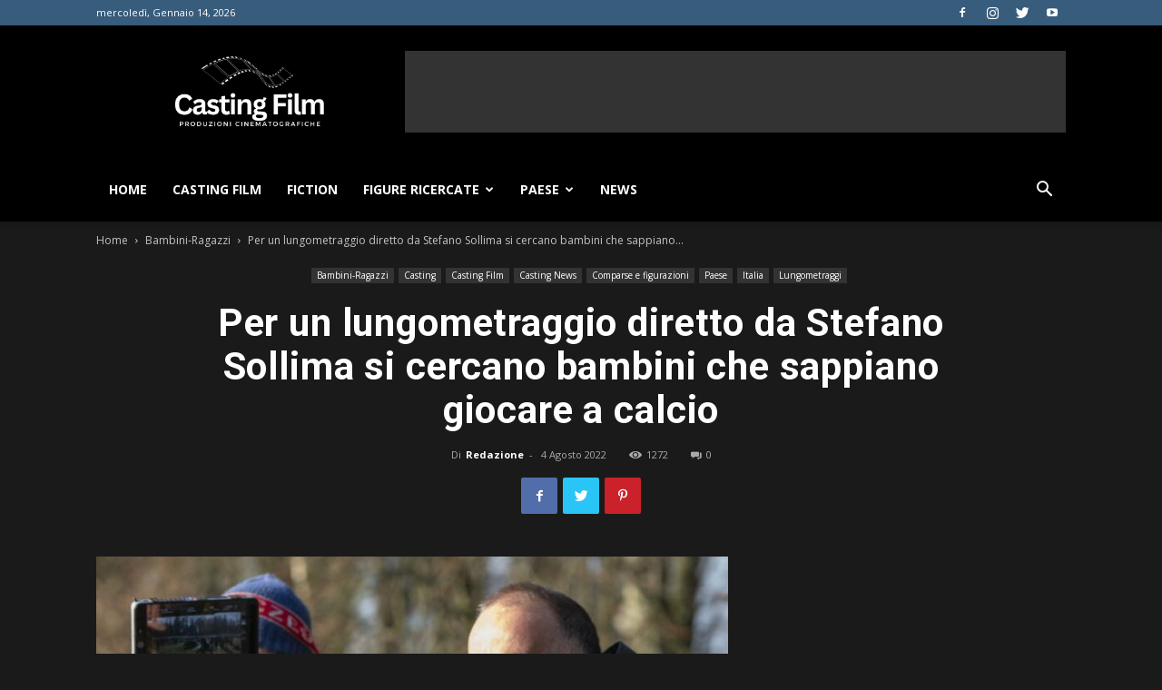

--- FILE ---
content_type: text/html; charset=UTF-8
request_url: https://www.castingfilm.it/2022/08/04/per-un-lungometraggio-diretto-da-stefano-sollima-si-cercano-bambini-che-sappiano-giocare-a-calcio/
body_size: 26061
content:
<!doctype html >
<!--[if IE 8]>    <html class="ie8" lang="en"> <![endif]-->
<!--[if IE 9]>    <html class="ie9" lang="en"> <![endif]-->
<!--[if gt IE 8]><!--> <html lang="it-IT"> <!--<![endif]-->
<head>
	<!-- Global site tag (gtag.js) - Google Analytics -->
<script async src="https://www.googletagmanager.com/gtag/js?id=UA-44048831-1"></script>
<script>
  window.dataLayer = window.dataLayer || [];
  function gtag(){dataLayer.push(arguments);}
  gtag('js', new Date());

  gtag('config', 'UA-44048831-1');
</script>
    <title>Per un lungometraggio diretto da Stefano Sollima si cercano bambini che sappiano giocare a calcio - Casting Film - Provini per attori, attrici e comparse</title>
    <meta charset="UTF-8" />
    <meta name="viewport" content="width=device-width, initial-scale=1.0">
    <link rel="pingback" href="https://www.castingfilm.it/xmlrpc.php" />
    <meta name='robots' content='index, follow, max-image-preview:large, max-snippet:-1, max-video-preview:-1' />
	<style>img:is([sizes="auto" i], [sizes^="auto," i]) { contain-intrinsic-size: 3000px 1500px }</style>
	<meta property="og:image" content="https://www.castingfilm.it/wp-content/uploads/2022/08/Stefano-Sollima-regia.jpg" />
	<!-- This site is optimized with the Yoast SEO plugin v26.7 - https://yoast.com/wordpress/plugins/seo/ -->
	<link rel="canonical" href="https://www.castingfilm.it/2022/08/04/per-un-lungometraggio-diretto-da-stefano-sollima-si-cercano-bambini-che-sappiano-giocare-a-calcio/" />
	<meta property="og:locale" content="it_IT" />
	<meta property="og:type" content="article" />
	<meta property="og:title" content="Per un lungometraggio diretto da Stefano Sollima si cercano bambini che sappiano giocare a calcio - Casting Film - Provini per attori, attrici e comparse" />
	<meta property="og:description" content="Per una nuova produzione cinematografica diretta da Stefano Sollima, le cui riprese avverranno a Roma, si effettua casting finalizzato alla ricerca di bambini di qualsiasi etnia e di età compresa tra i 10 e i 13 anni. La ricerca è rivolta ai residenti o domiciliati a Roma. Per i minori la candidatura deve essere inoltrata [&hellip;]" />
	<meta property="og:url" content="https://www.castingfilm.it/2022/08/04/per-un-lungometraggio-diretto-da-stefano-sollima-si-cercano-bambini-che-sappiano-giocare-a-calcio/" />
	<meta property="og:site_name" content="Casting Film - Provini per attori, attrici e comparse" />
	<meta property="article:published_time" content="2022-08-04T15:09:40+00:00" />
	<meta property="article:modified_time" content="2022-08-04T15:09:42+00:00" />
	<meta property="og:image" content="https://www.castingfilm.it/wp-content/uploads/2022/08/Stefano-Sollima-regia.jpg" />
	<meta property="og:image:width" content="800" />
	<meta property="og:image:height" content="533" />
	<meta property="og:image:type" content="image/jpeg" />
	<meta name="author" content="Redazione" />
	<meta name="twitter:label1" content="Scritto da" />
	<meta name="twitter:data1" content="Redazione" />
	<meta name="twitter:label2" content="Tempo di lettura stimato" />
	<meta name="twitter:data2" content="1 minuto" />
	<script type="application/ld+json" class="yoast-schema-graph">{"@context":"https://schema.org","@graph":[{"@type":"Article","@id":"https://www.castingfilm.it/2022/08/04/per-un-lungometraggio-diretto-da-stefano-sollima-si-cercano-bambini-che-sappiano-giocare-a-calcio/#article","isPartOf":{"@id":"https://www.castingfilm.it/2022/08/04/per-un-lungometraggio-diretto-da-stefano-sollima-si-cercano-bambini-che-sappiano-giocare-a-calcio/"},"author":{"name":"Redazione","@id":"https://www.castingfilm.it/#/schema/person/d172d9f95b2789e73249d5de35fc5c6e"},"headline":"Per un lungometraggio diretto da Stefano Sollima si cercano bambini che sappiano giocare a calcio","datePublished":"2022-08-04T15:09:40+00:00","dateModified":"2022-08-04T15:09:42+00:00","mainEntityOfPage":{"@id":"https://www.castingfilm.it/2022/08/04/per-un-lungometraggio-diretto-da-stefano-sollima-si-cercano-bambini-che-sappiano-giocare-a-calcio/"},"wordCount":94,"commentCount":0,"image":{"@id":"https://www.castingfilm.it/2022/08/04/per-un-lungometraggio-diretto-da-stefano-sollima-si-cercano-bambini-che-sappiano-giocare-a-calcio/#primaryimage"},"thumbnailUrl":"https://www.castingfilm.it/wp-content/uploads/2022/08/Stefano-Sollima-regia.jpg","keywords":["Bambini","calcio","Casting","Casting a Roma","casting bambini","Casting film","Casting News","Casting Roma","Cinema","Film","Lazio","Lungometraggio","Produzione cinematografica","Progetto cinematografico","Provini","Roma","Stefano Sollima"],"articleSection":["Bambini-Ragazzi","Casting","Casting Film","Casting News","Comparse e figurazioni","Featured","Italia","Lungometraggi"],"inLanguage":"it-IT","potentialAction":[{"@type":"CommentAction","name":"Comment","target":["https://www.castingfilm.it/2022/08/04/per-un-lungometraggio-diretto-da-stefano-sollima-si-cercano-bambini-che-sappiano-giocare-a-calcio/#respond"]}]},{"@type":"WebPage","@id":"https://www.castingfilm.it/2022/08/04/per-un-lungometraggio-diretto-da-stefano-sollima-si-cercano-bambini-che-sappiano-giocare-a-calcio/","url":"https://www.castingfilm.it/2022/08/04/per-un-lungometraggio-diretto-da-stefano-sollima-si-cercano-bambini-che-sappiano-giocare-a-calcio/","name":"Per un lungometraggio diretto da Stefano Sollima si cercano bambini che sappiano giocare a calcio - Casting Film - Provini per attori, attrici e comparse","isPartOf":{"@id":"https://www.castingfilm.it/#website"},"primaryImageOfPage":{"@id":"https://www.castingfilm.it/2022/08/04/per-un-lungometraggio-diretto-da-stefano-sollima-si-cercano-bambini-che-sappiano-giocare-a-calcio/#primaryimage"},"image":{"@id":"https://www.castingfilm.it/2022/08/04/per-un-lungometraggio-diretto-da-stefano-sollima-si-cercano-bambini-che-sappiano-giocare-a-calcio/#primaryimage"},"thumbnailUrl":"https://www.castingfilm.it/wp-content/uploads/2022/08/Stefano-Sollima-regia.jpg","datePublished":"2022-08-04T15:09:40+00:00","dateModified":"2022-08-04T15:09:42+00:00","author":{"@id":"https://www.castingfilm.it/#/schema/person/d172d9f95b2789e73249d5de35fc5c6e"},"breadcrumb":{"@id":"https://www.castingfilm.it/2022/08/04/per-un-lungometraggio-diretto-da-stefano-sollima-si-cercano-bambini-che-sappiano-giocare-a-calcio/#breadcrumb"},"inLanguage":"it-IT","potentialAction":[{"@type":"ReadAction","target":["https://www.castingfilm.it/2022/08/04/per-un-lungometraggio-diretto-da-stefano-sollima-si-cercano-bambini-che-sappiano-giocare-a-calcio/"]}]},{"@type":"ImageObject","inLanguage":"it-IT","@id":"https://www.castingfilm.it/2022/08/04/per-un-lungometraggio-diretto-da-stefano-sollima-si-cercano-bambini-che-sappiano-giocare-a-calcio/#primaryimage","url":"https://www.castingfilm.it/wp-content/uploads/2022/08/Stefano-Sollima-regia.jpg","contentUrl":"https://www.castingfilm.it/wp-content/uploads/2022/08/Stefano-Sollima-regia.jpg","width":800,"height":533,"caption":"Stefano-Sollima-regia"},{"@type":"BreadcrumbList","@id":"https://www.castingfilm.it/2022/08/04/per-un-lungometraggio-diretto-da-stefano-sollima-si-cercano-bambini-che-sappiano-giocare-a-calcio/#breadcrumb","itemListElement":[{"@type":"ListItem","position":1,"name":"Home","item":"https://www.castingfilm.it/"},{"@type":"ListItem","position":2,"name":"Per un lungometraggio diretto da Stefano Sollima si cercano bambini che sappiano giocare a calcio"}]},{"@type":"WebSite","@id":"https://www.castingfilm.it/#website","url":"https://www.castingfilm.it/","name":"Casting Film - Provini per attori, attrici e comparse","description":"Portale di casting","potentialAction":[{"@type":"SearchAction","target":{"@type":"EntryPoint","urlTemplate":"https://www.castingfilm.it/?s={search_term_string}"},"query-input":{"@type":"PropertyValueSpecification","valueRequired":true,"valueName":"search_term_string"}}],"inLanguage":"it-IT"},{"@type":"Person","@id":"https://www.castingfilm.it/#/schema/person/d172d9f95b2789e73249d5de35fc5c6e","name":"Redazione","image":{"@type":"ImageObject","inLanguage":"it-IT","@id":"https://www.castingfilm.it/#/schema/person/image/","url":"https://secure.gravatar.com/avatar/769e639553bcdbb0b2f430366d7d9dfb6654039570c13c9e24b3d09feae3fb7e?s=96&d=mm&r=g","contentUrl":"https://secure.gravatar.com/avatar/769e639553bcdbb0b2f430366d7d9dfb6654039570c13c9e24b3d09feae3fb7e?s=96&d=mm&r=g","caption":"Redazione"},"description":"Il sito internet www.castingnews.eu fornisce le informazioni provenienti dai set e dalle produzioni offrendo ad utenti dettagli sui casting aperti…","url":"https://www.castingfilm.it/author/redazione/"}]}</script>
	<!-- / Yoast SEO plugin. -->


<link rel='dns-prefetch' href='//fonts.googleapis.com' />
<link rel="alternate" type="application/rss+xml" title="Casting Film - Provini per attori, attrici e comparse &raquo; Feed" href="https://www.castingfilm.it/feed/" />
<link rel="alternate" type="application/rss+xml" title="Casting Film - Provini per attori, attrici e comparse &raquo; Feed dei commenti" href="https://www.castingfilm.it/comments/feed/" />
<link rel="alternate" type="application/rss+xml" title="Casting Film - Provini per attori, attrici e comparse &raquo; Per un lungometraggio diretto da Stefano Sollima si cercano bambini che sappiano giocare a calcio Feed dei commenti" href="https://www.castingfilm.it/2022/08/04/per-un-lungometraggio-diretto-da-stefano-sollima-si-cercano-bambini-che-sappiano-giocare-a-calcio/feed/" />
<script type="text/javascript">
/* <![CDATA[ */
window._wpemojiSettings = {"baseUrl":"https:\/\/s.w.org\/images\/core\/emoji\/16.0.1\/72x72\/","ext":".png","svgUrl":"https:\/\/s.w.org\/images\/core\/emoji\/16.0.1\/svg\/","svgExt":".svg","source":{"concatemoji":"https:\/\/www.castingfilm.it\/wp-includes\/js\/wp-emoji-release.min.js?ver=6.8.3"}};
/*! This file is auto-generated */
!function(s,n){var o,i,e;function c(e){try{var t={supportTests:e,timestamp:(new Date).valueOf()};sessionStorage.setItem(o,JSON.stringify(t))}catch(e){}}function p(e,t,n){e.clearRect(0,0,e.canvas.width,e.canvas.height),e.fillText(t,0,0);var t=new Uint32Array(e.getImageData(0,0,e.canvas.width,e.canvas.height).data),a=(e.clearRect(0,0,e.canvas.width,e.canvas.height),e.fillText(n,0,0),new Uint32Array(e.getImageData(0,0,e.canvas.width,e.canvas.height).data));return t.every(function(e,t){return e===a[t]})}function u(e,t){e.clearRect(0,0,e.canvas.width,e.canvas.height),e.fillText(t,0,0);for(var n=e.getImageData(16,16,1,1),a=0;a<n.data.length;a++)if(0!==n.data[a])return!1;return!0}function f(e,t,n,a){switch(t){case"flag":return n(e,"\ud83c\udff3\ufe0f\u200d\u26a7\ufe0f","\ud83c\udff3\ufe0f\u200b\u26a7\ufe0f")?!1:!n(e,"\ud83c\udde8\ud83c\uddf6","\ud83c\udde8\u200b\ud83c\uddf6")&&!n(e,"\ud83c\udff4\udb40\udc67\udb40\udc62\udb40\udc65\udb40\udc6e\udb40\udc67\udb40\udc7f","\ud83c\udff4\u200b\udb40\udc67\u200b\udb40\udc62\u200b\udb40\udc65\u200b\udb40\udc6e\u200b\udb40\udc67\u200b\udb40\udc7f");case"emoji":return!a(e,"\ud83e\udedf")}return!1}function g(e,t,n,a){var r="undefined"!=typeof WorkerGlobalScope&&self instanceof WorkerGlobalScope?new OffscreenCanvas(300,150):s.createElement("canvas"),o=r.getContext("2d",{willReadFrequently:!0}),i=(o.textBaseline="top",o.font="600 32px Arial",{});return e.forEach(function(e){i[e]=t(o,e,n,a)}),i}function t(e){var t=s.createElement("script");t.src=e,t.defer=!0,s.head.appendChild(t)}"undefined"!=typeof Promise&&(o="wpEmojiSettingsSupports",i=["flag","emoji"],n.supports={everything:!0,everythingExceptFlag:!0},e=new Promise(function(e){s.addEventListener("DOMContentLoaded",e,{once:!0})}),new Promise(function(t){var n=function(){try{var e=JSON.parse(sessionStorage.getItem(o));if("object"==typeof e&&"number"==typeof e.timestamp&&(new Date).valueOf()<e.timestamp+604800&&"object"==typeof e.supportTests)return e.supportTests}catch(e){}return null}();if(!n){if("undefined"!=typeof Worker&&"undefined"!=typeof OffscreenCanvas&&"undefined"!=typeof URL&&URL.createObjectURL&&"undefined"!=typeof Blob)try{var e="postMessage("+g.toString()+"("+[JSON.stringify(i),f.toString(),p.toString(),u.toString()].join(",")+"));",a=new Blob([e],{type:"text/javascript"}),r=new Worker(URL.createObjectURL(a),{name:"wpTestEmojiSupports"});return void(r.onmessage=function(e){c(n=e.data),r.terminate(),t(n)})}catch(e){}c(n=g(i,f,p,u))}t(n)}).then(function(e){for(var t in e)n.supports[t]=e[t],n.supports.everything=n.supports.everything&&n.supports[t],"flag"!==t&&(n.supports.everythingExceptFlag=n.supports.everythingExceptFlag&&n.supports[t]);n.supports.everythingExceptFlag=n.supports.everythingExceptFlag&&!n.supports.flag,n.DOMReady=!1,n.readyCallback=function(){n.DOMReady=!0}}).then(function(){return e}).then(function(){var e;n.supports.everything||(n.readyCallback(),(e=n.source||{}).concatemoji?t(e.concatemoji):e.wpemoji&&e.twemoji&&(t(e.twemoji),t(e.wpemoji)))}))}((window,document),window._wpemojiSettings);
/* ]]> */
</script>
<style id='wp-emoji-styles-inline-css' type='text/css'>

	img.wp-smiley, img.emoji {
		display: inline !important;
		border: none !important;
		box-shadow: none !important;
		height: 1em !important;
		width: 1em !important;
		margin: 0 0.07em !important;
		vertical-align: -0.1em !important;
		background: none !important;
		padding: 0 !important;
	}
</style>
<link rel='stylesheet' id='wp-block-library-css' href='https://www.castingfilm.it/wp-includes/css/dist/block-library/style.min.css?ver=6.8.3' type='text/css' media='all' />
<style id='classic-theme-styles-inline-css' type='text/css'>
/*! This file is auto-generated */
.wp-block-button__link{color:#fff;background-color:#32373c;border-radius:9999px;box-shadow:none;text-decoration:none;padding:calc(.667em + 2px) calc(1.333em + 2px);font-size:1.125em}.wp-block-file__button{background:#32373c;color:#fff;text-decoration:none}
</style>
<style id='global-styles-inline-css' type='text/css'>
:root{--wp--preset--aspect-ratio--square: 1;--wp--preset--aspect-ratio--4-3: 4/3;--wp--preset--aspect-ratio--3-4: 3/4;--wp--preset--aspect-ratio--3-2: 3/2;--wp--preset--aspect-ratio--2-3: 2/3;--wp--preset--aspect-ratio--16-9: 16/9;--wp--preset--aspect-ratio--9-16: 9/16;--wp--preset--color--black: #000000;--wp--preset--color--cyan-bluish-gray: #abb8c3;--wp--preset--color--white: #ffffff;--wp--preset--color--pale-pink: #f78da7;--wp--preset--color--vivid-red: #cf2e2e;--wp--preset--color--luminous-vivid-orange: #ff6900;--wp--preset--color--luminous-vivid-amber: #fcb900;--wp--preset--color--light-green-cyan: #7bdcb5;--wp--preset--color--vivid-green-cyan: #00d084;--wp--preset--color--pale-cyan-blue: #8ed1fc;--wp--preset--color--vivid-cyan-blue: #0693e3;--wp--preset--color--vivid-purple: #9b51e0;--wp--preset--gradient--vivid-cyan-blue-to-vivid-purple: linear-gradient(135deg,rgba(6,147,227,1) 0%,rgb(155,81,224) 100%);--wp--preset--gradient--light-green-cyan-to-vivid-green-cyan: linear-gradient(135deg,rgb(122,220,180) 0%,rgb(0,208,130) 100%);--wp--preset--gradient--luminous-vivid-amber-to-luminous-vivid-orange: linear-gradient(135deg,rgba(252,185,0,1) 0%,rgba(255,105,0,1) 100%);--wp--preset--gradient--luminous-vivid-orange-to-vivid-red: linear-gradient(135deg,rgba(255,105,0,1) 0%,rgb(207,46,46) 100%);--wp--preset--gradient--very-light-gray-to-cyan-bluish-gray: linear-gradient(135deg,rgb(238,238,238) 0%,rgb(169,184,195) 100%);--wp--preset--gradient--cool-to-warm-spectrum: linear-gradient(135deg,rgb(74,234,220) 0%,rgb(151,120,209) 20%,rgb(207,42,186) 40%,rgb(238,44,130) 60%,rgb(251,105,98) 80%,rgb(254,248,76) 100%);--wp--preset--gradient--blush-light-purple: linear-gradient(135deg,rgb(255,206,236) 0%,rgb(152,150,240) 100%);--wp--preset--gradient--blush-bordeaux: linear-gradient(135deg,rgb(254,205,165) 0%,rgb(254,45,45) 50%,rgb(107,0,62) 100%);--wp--preset--gradient--luminous-dusk: linear-gradient(135deg,rgb(255,203,112) 0%,rgb(199,81,192) 50%,rgb(65,88,208) 100%);--wp--preset--gradient--pale-ocean: linear-gradient(135deg,rgb(255,245,203) 0%,rgb(182,227,212) 50%,rgb(51,167,181) 100%);--wp--preset--gradient--electric-grass: linear-gradient(135deg,rgb(202,248,128) 0%,rgb(113,206,126) 100%);--wp--preset--gradient--midnight: linear-gradient(135deg,rgb(2,3,129) 0%,rgb(40,116,252) 100%);--wp--preset--font-size--small: 11px;--wp--preset--font-size--medium: 20px;--wp--preset--font-size--large: 32px;--wp--preset--font-size--x-large: 42px;--wp--preset--font-size--regular: 15px;--wp--preset--font-size--larger: 50px;--wp--preset--spacing--20: 0.44rem;--wp--preset--spacing--30: 0.67rem;--wp--preset--spacing--40: 1rem;--wp--preset--spacing--50: 1.5rem;--wp--preset--spacing--60: 2.25rem;--wp--preset--spacing--70: 3.38rem;--wp--preset--spacing--80: 5.06rem;--wp--preset--shadow--natural: 6px 6px 9px rgba(0, 0, 0, 0.2);--wp--preset--shadow--deep: 12px 12px 50px rgba(0, 0, 0, 0.4);--wp--preset--shadow--sharp: 6px 6px 0px rgba(0, 0, 0, 0.2);--wp--preset--shadow--outlined: 6px 6px 0px -3px rgba(255, 255, 255, 1), 6px 6px rgba(0, 0, 0, 1);--wp--preset--shadow--crisp: 6px 6px 0px rgba(0, 0, 0, 1);}:where(.is-layout-flex){gap: 0.5em;}:where(.is-layout-grid){gap: 0.5em;}body .is-layout-flex{display: flex;}.is-layout-flex{flex-wrap: wrap;align-items: center;}.is-layout-flex > :is(*, div){margin: 0;}body .is-layout-grid{display: grid;}.is-layout-grid > :is(*, div){margin: 0;}:where(.wp-block-columns.is-layout-flex){gap: 2em;}:where(.wp-block-columns.is-layout-grid){gap: 2em;}:where(.wp-block-post-template.is-layout-flex){gap: 1.25em;}:where(.wp-block-post-template.is-layout-grid){gap: 1.25em;}.has-black-color{color: var(--wp--preset--color--black) !important;}.has-cyan-bluish-gray-color{color: var(--wp--preset--color--cyan-bluish-gray) !important;}.has-white-color{color: var(--wp--preset--color--white) !important;}.has-pale-pink-color{color: var(--wp--preset--color--pale-pink) !important;}.has-vivid-red-color{color: var(--wp--preset--color--vivid-red) !important;}.has-luminous-vivid-orange-color{color: var(--wp--preset--color--luminous-vivid-orange) !important;}.has-luminous-vivid-amber-color{color: var(--wp--preset--color--luminous-vivid-amber) !important;}.has-light-green-cyan-color{color: var(--wp--preset--color--light-green-cyan) !important;}.has-vivid-green-cyan-color{color: var(--wp--preset--color--vivid-green-cyan) !important;}.has-pale-cyan-blue-color{color: var(--wp--preset--color--pale-cyan-blue) !important;}.has-vivid-cyan-blue-color{color: var(--wp--preset--color--vivid-cyan-blue) !important;}.has-vivid-purple-color{color: var(--wp--preset--color--vivid-purple) !important;}.has-black-background-color{background-color: var(--wp--preset--color--black) !important;}.has-cyan-bluish-gray-background-color{background-color: var(--wp--preset--color--cyan-bluish-gray) !important;}.has-white-background-color{background-color: var(--wp--preset--color--white) !important;}.has-pale-pink-background-color{background-color: var(--wp--preset--color--pale-pink) !important;}.has-vivid-red-background-color{background-color: var(--wp--preset--color--vivid-red) !important;}.has-luminous-vivid-orange-background-color{background-color: var(--wp--preset--color--luminous-vivid-orange) !important;}.has-luminous-vivid-amber-background-color{background-color: var(--wp--preset--color--luminous-vivid-amber) !important;}.has-light-green-cyan-background-color{background-color: var(--wp--preset--color--light-green-cyan) !important;}.has-vivid-green-cyan-background-color{background-color: var(--wp--preset--color--vivid-green-cyan) !important;}.has-pale-cyan-blue-background-color{background-color: var(--wp--preset--color--pale-cyan-blue) !important;}.has-vivid-cyan-blue-background-color{background-color: var(--wp--preset--color--vivid-cyan-blue) !important;}.has-vivid-purple-background-color{background-color: var(--wp--preset--color--vivid-purple) !important;}.has-black-border-color{border-color: var(--wp--preset--color--black) !important;}.has-cyan-bluish-gray-border-color{border-color: var(--wp--preset--color--cyan-bluish-gray) !important;}.has-white-border-color{border-color: var(--wp--preset--color--white) !important;}.has-pale-pink-border-color{border-color: var(--wp--preset--color--pale-pink) !important;}.has-vivid-red-border-color{border-color: var(--wp--preset--color--vivid-red) !important;}.has-luminous-vivid-orange-border-color{border-color: var(--wp--preset--color--luminous-vivid-orange) !important;}.has-luminous-vivid-amber-border-color{border-color: var(--wp--preset--color--luminous-vivid-amber) !important;}.has-light-green-cyan-border-color{border-color: var(--wp--preset--color--light-green-cyan) !important;}.has-vivid-green-cyan-border-color{border-color: var(--wp--preset--color--vivid-green-cyan) !important;}.has-pale-cyan-blue-border-color{border-color: var(--wp--preset--color--pale-cyan-blue) !important;}.has-vivid-cyan-blue-border-color{border-color: var(--wp--preset--color--vivid-cyan-blue) !important;}.has-vivid-purple-border-color{border-color: var(--wp--preset--color--vivid-purple) !important;}.has-vivid-cyan-blue-to-vivid-purple-gradient-background{background: var(--wp--preset--gradient--vivid-cyan-blue-to-vivid-purple) !important;}.has-light-green-cyan-to-vivid-green-cyan-gradient-background{background: var(--wp--preset--gradient--light-green-cyan-to-vivid-green-cyan) !important;}.has-luminous-vivid-amber-to-luminous-vivid-orange-gradient-background{background: var(--wp--preset--gradient--luminous-vivid-amber-to-luminous-vivid-orange) !important;}.has-luminous-vivid-orange-to-vivid-red-gradient-background{background: var(--wp--preset--gradient--luminous-vivid-orange-to-vivid-red) !important;}.has-very-light-gray-to-cyan-bluish-gray-gradient-background{background: var(--wp--preset--gradient--very-light-gray-to-cyan-bluish-gray) !important;}.has-cool-to-warm-spectrum-gradient-background{background: var(--wp--preset--gradient--cool-to-warm-spectrum) !important;}.has-blush-light-purple-gradient-background{background: var(--wp--preset--gradient--blush-light-purple) !important;}.has-blush-bordeaux-gradient-background{background: var(--wp--preset--gradient--blush-bordeaux) !important;}.has-luminous-dusk-gradient-background{background: var(--wp--preset--gradient--luminous-dusk) !important;}.has-pale-ocean-gradient-background{background: var(--wp--preset--gradient--pale-ocean) !important;}.has-electric-grass-gradient-background{background: var(--wp--preset--gradient--electric-grass) !important;}.has-midnight-gradient-background{background: var(--wp--preset--gradient--midnight) !important;}.has-small-font-size{font-size: var(--wp--preset--font-size--small) !important;}.has-medium-font-size{font-size: var(--wp--preset--font-size--medium) !important;}.has-large-font-size{font-size: var(--wp--preset--font-size--large) !important;}.has-x-large-font-size{font-size: var(--wp--preset--font-size--x-large) !important;}
:where(.wp-block-post-template.is-layout-flex){gap: 1.25em;}:where(.wp-block-post-template.is-layout-grid){gap: 1.25em;}
:where(.wp-block-columns.is-layout-flex){gap: 2em;}:where(.wp-block-columns.is-layout-grid){gap: 2em;}
:root :where(.wp-block-pullquote){font-size: 1.5em;line-height: 1.6;}
</style>
<link rel='stylesheet' id='rs-plugin-settings-css' href='https://www.castingfilm.it/wp-content/plugins/revslider/public/assets/css/settings.css?ver=5.4.8.2' type='text/css' media='all' />
<style id='rs-plugin-settings-inline-css' type='text/css'>
#rs-demo-id {}
</style>
<link rel='stylesheet' id='google-fonts-style-css' href='https://fonts.googleapis.com/css?family=Open+Sans%3A300italic%2C400%2C400italic%2C600%2C600italic%2C700%7CRoboto%3A300%2C400%2C400italic%2C500%2C500italic%2C700%2C900&#038;ver=9.5' type='text/css' media='all' />
<link rel='stylesheet' id='td-theme-css' href='https://www.castingfilm.it/wp-content/themes/castingfilm/style.css?ver=9.5' type='text/css' media='all' />
<link rel='stylesheet' id='td-theme-demo-style-css' href='https://www.castingfilm.it/wp-content/themes/castingfilm/includes/demos/black/demo_style.css?ver=9.5' type='text/css' media='all' />
<script type="text/javascript" src="https://www.castingfilm.it/wp-includes/js/jquery/jquery.min.js?ver=3.7.1" id="jquery-core-js"></script>
<script type="text/javascript" src="https://www.castingfilm.it/wp-includes/js/jquery/jquery-migrate.min.js?ver=3.4.1" id="jquery-migrate-js"></script>
<script type="text/javascript" id="jquery-js-after">
/* <![CDATA[ */
jQuery(document).ready(function() {
	jQuery(".ee42b136343a8d7ce11cf182894d597c").click(function() {
		jQuery.post(
			"https://www.castingfilm.it/wp-admin/admin-ajax.php", {
				"action": "quick_adsense_onpost_ad_click",
				"quick_adsense_onpost_ad_index": jQuery(this).attr("data-index"),
				"quick_adsense_nonce": "058f33cf28",
			}, function(response) { }
		);
	});
});
/* ]]> */
</script>
<script type="text/javascript" src="https://www.castingfilm.it/wp-content/plugins/revslider/public/assets/js/jquery.themepunch.tools.min.js?ver=5.4.8.2" id="tp-tools-js"></script>
<script type="text/javascript" src="https://www.castingfilm.it/wp-content/plugins/revslider/public/assets/js/jquery.themepunch.revolution.min.js?ver=5.4.8.2" id="revmin-js"></script>
<link rel="https://api.w.org/" href="https://www.castingfilm.it/wp-json/" /><link rel="alternate" title="JSON" type="application/json" href="https://www.castingfilm.it/wp-json/wp/v2/posts/8261" /><link rel="EditURI" type="application/rsd+xml" title="RSD" href="https://www.castingfilm.it/xmlrpc.php?rsd" />
<meta name="generator" content="WordPress 6.8.3" />
<link rel='shortlink' href='https://www.castingfilm.it/?p=8261' />
<link rel="alternate" title="oEmbed (JSON)" type="application/json+oembed" href="https://www.castingfilm.it/wp-json/oembed/1.0/embed?url=https%3A%2F%2Fwww.castingfilm.it%2F2022%2F08%2F04%2Fper-un-lungometraggio-diretto-da-stefano-sollima-si-cercano-bambini-che-sappiano-giocare-a-calcio%2F" />
<link rel="alternate" title="oEmbed (XML)" type="text/xml+oembed" href="https://www.castingfilm.it/wp-json/oembed/1.0/embed?url=https%3A%2F%2Fwww.castingfilm.it%2F2022%2F08%2F04%2Fper-un-lungometraggio-diretto-da-stefano-sollima-si-cercano-bambini-che-sappiano-giocare-a-calcio%2F&#038;format=xml" />
<!--[if lt IE 9]><script src="https://cdnjs.cloudflare.com/ajax/libs/html5shiv/3.7.3/html5shiv.js"></script><![endif]-->
    <meta name="generator" content="Powered by Slider Revolution 5.4.8.2 - responsive, Mobile-Friendly Slider Plugin for WordPress with comfortable drag and drop interface." />

<!-- JS generated by theme -->

<script>
    
    

	    var tdBlocksArray = []; //here we store all the items for the current page

	    //td_block class - each ajax block uses a object of this class for requests
	    function tdBlock() {
		    this.id = '';
		    this.block_type = 1; //block type id (1-234 etc)
		    this.atts = '';
		    this.td_column_number = '';
		    this.td_current_page = 1; //
		    this.post_count = 0; //from wp
		    this.found_posts = 0; //from wp
		    this.max_num_pages = 0; //from wp
		    this.td_filter_value = ''; //current live filter value
		    this.is_ajax_running = false;
		    this.td_user_action = ''; // load more or infinite loader (used by the animation)
		    this.header_color = '';
		    this.ajax_pagination_infinite_stop = ''; //show load more at page x
	    }


        // td_js_generator - mini detector
        (function(){
            var htmlTag = document.getElementsByTagName("html")[0];

	        if ( navigator.userAgent.indexOf("MSIE 10.0") > -1 ) {
                htmlTag.className += ' ie10';
            }

            if ( !!navigator.userAgent.match(/Trident.*rv\:11\./) ) {
                htmlTag.className += ' ie11';
            }

	        if ( navigator.userAgent.indexOf("Edge") > -1 ) {
                htmlTag.className += ' ieEdge';
            }

            if ( /(iPad|iPhone|iPod)/g.test(navigator.userAgent) ) {
                htmlTag.className += ' td-md-is-ios';
            }

            var user_agent = navigator.userAgent.toLowerCase();
            if ( user_agent.indexOf("android") > -1 ) {
                htmlTag.className += ' td-md-is-android';
            }

            if ( -1 !== navigator.userAgent.indexOf('Mac OS X')  ) {
                htmlTag.className += ' td-md-is-os-x';
            }

            if ( /chrom(e|ium)/.test(navigator.userAgent.toLowerCase()) ) {
               htmlTag.className += ' td-md-is-chrome';
            }

            if ( -1 !== navigator.userAgent.indexOf('Firefox') ) {
                htmlTag.className += ' td-md-is-firefox';
            }

            if ( -1 !== navigator.userAgent.indexOf('Safari') && -1 === navigator.userAgent.indexOf('Chrome') ) {
                htmlTag.className += ' td-md-is-safari';
            }

            if( -1 !== navigator.userAgent.indexOf('IEMobile') ){
                htmlTag.className += ' td-md-is-iemobile';
            }

        })();




        var tdLocalCache = {};

        ( function () {
            "use strict";

            tdLocalCache = {
                data: {},
                remove: function (resource_id) {
                    delete tdLocalCache.data[resource_id];
                },
                exist: function (resource_id) {
                    return tdLocalCache.data.hasOwnProperty(resource_id) && tdLocalCache.data[resource_id] !== null;
                },
                get: function (resource_id) {
                    return tdLocalCache.data[resource_id];
                },
                set: function (resource_id, cachedData) {
                    tdLocalCache.remove(resource_id);
                    tdLocalCache.data[resource_id] = cachedData;
                }
            };
        })();

    
    
var td_viewport_interval_list=[{"limitBottom":767,"sidebarWidth":228},{"limitBottom":1018,"sidebarWidth":300},{"limitBottom":1140,"sidebarWidth":324}];
var td_animation_stack_effect="type1";
var tds_animation_stack=true;
var td_animation_stack_specific_selectors=".entry-thumb, img[class*=\"wp-image-\"], a.td-sml-link-to-image > img";
var td_animation_stack_general_selectors=".td-animation-stack .entry-thumb, .post .entry-thumb, .post img[class*=\"wp-image-\"], .post a.td-sml-link-to-image > img";
var td_ajax_url="https:\/\/www.castingfilm.it\/wp-admin\/admin-ajax.php?td_theme_name=Newspaper&v=9.5";
var td_get_template_directory_uri="https:\/\/www.castingfilm.it\/wp-content\/themes\/castingfilm";
var tds_snap_menu="smart_snap_always";
var tds_logo_on_sticky="show_header_logo";
var tds_header_style="";
var td_please_wait="Per favore attendi...";
var td_email_user_pass_incorrect="Utente o password errata!";
var td_email_user_incorrect="Email o Username errati!";
var td_email_incorrect="Email non corretta!";
var tds_more_articles_on_post_enable="show";
var tds_more_articles_on_post_time_to_wait="";
var tds_more_articles_on_post_pages_distance_from_top=0;
var tds_theme_color_site_wide="#385c7b";
var tds_smart_sidebar="enabled";
var tdThemeName="Newspaper";
var td_magnific_popup_translation_tPrev="Precedente (Freccia Sinistra)";
var td_magnific_popup_translation_tNext="Successivo (tasto freccia destra)";
var td_magnific_popup_translation_tCounter="%curr% di %total%";
var td_magnific_popup_translation_ajax_tError="Il contenuto di %url% non pu\u00f2 essere caricato.";
var td_magnific_popup_translation_image_tError="L'immagine #%curr% non pu\u00f2 essere caricata";
var tdDateNamesI18n={"month_names":["Gennaio","Febbraio","Marzo","Aprile","Maggio","Giugno","Luglio","Agosto","Settembre","Ottobre","Novembre","Dicembre"],"month_names_short":["Gen","Feb","Mar","Apr","Mag","Giu","Lug","Ago","Set","Ott","Nov","Dic"],"day_names":["domenica","luned\u00ec","marted\u00ec","mercoled\u00ec","gioved\u00ec","venerd\u00ec","sabato"],"day_names_short":["Dom","Lun","Mar","Mer","Gio","Ven","Sab"]};
var td_ad_background_click_link="";
var td_ad_background_click_target="";
</script>


<!-- Header style compiled by theme -->

<style>
    
.td-header-wrap .black-menu .sf-menu > .current-menu-item > a,
    .td-header-wrap .black-menu .sf-menu > .current-menu-ancestor > a,
    .td-header-wrap .black-menu .sf-menu > .current-category-ancestor > a,
    .td-header-wrap .black-menu .sf-menu > li > a:hover,
    .td-header-wrap .black-menu .sf-menu > .sfHover > a,
    .td-header-style-12 .td-header-menu-wrap-full,
    .sf-menu > .current-menu-item > a:after,
    .sf-menu > .current-menu-ancestor > a:after,
    .sf-menu > .current-category-ancestor > a:after,
    .sf-menu > li:hover > a:after,
    .sf-menu > .sfHover > a:after,
    .td-header-style-12 .td-affix,
    .header-search-wrap .td-drop-down-search:after,
    .header-search-wrap .td-drop-down-search .btn:hover,
    input[type=submit]:hover,
    .td-read-more a,
    .td-post-category:hover,
    .td-grid-style-1.td-hover-1 .td-big-grid-post:hover .td-post-category,
    .td-grid-style-5.td-hover-1 .td-big-grid-post:hover .td-post-category,
    .td_top_authors .td-active .td-author-post-count,
    .td_top_authors .td-active .td-author-comments-count,
    .td_top_authors .td_mod_wrap:hover .td-author-post-count,
    .td_top_authors .td_mod_wrap:hover .td-author-comments-count,
    .td-404-sub-sub-title a:hover,
    .td-search-form-widget .wpb_button:hover,
    .td-rating-bar-wrap div,
    .td_category_template_3 .td-current-sub-category,
    .dropcap,
    .td_wrapper_video_playlist .td_video_controls_playlist_wrapper,
    .wpb_default,
    .wpb_default:hover,
    .td-left-smart-list:hover,
    .td-right-smart-list:hover,
    .woocommerce-checkout .woocommerce input.button:hover,
    .woocommerce-page .woocommerce a.button:hover,
    .woocommerce-account div.woocommerce .button:hover,
    #bbpress-forums button:hover,
    .bbp_widget_login .button:hover,
    .td-footer-wrapper .td-post-category,
    .td-footer-wrapper .widget_product_search input[type="submit"]:hover,
    .woocommerce .product a.button:hover,
    .woocommerce .product #respond input#submit:hover,
    .woocommerce .checkout input#place_order:hover,
    .woocommerce .woocommerce.widget .button:hover,
    .single-product .product .summary .cart .button:hover,
    .woocommerce-cart .woocommerce table.cart .button:hover,
    .woocommerce-cart .woocommerce .shipping-calculator-form .button:hover,
    .td-next-prev-wrap a:hover,
    .td-load-more-wrap a:hover,
    .td-post-small-box a:hover,
    .page-nav .current,
    .page-nav:first-child > div,
    .td_category_template_8 .td-category-header .td-category a.td-current-sub-category,
    .td_category_template_4 .td-category-siblings .td-category a:hover,
    #bbpress-forums .bbp-pagination .current,
    #bbpress-forums #bbp-single-user-details #bbp-user-navigation li.current a,
    .td-theme-slider:hover .slide-meta-cat a,
    a.vc_btn-black:hover,
    .td-trending-now-wrapper:hover .td-trending-now-title,
    .td-scroll-up,
    .td-smart-list-button:hover,
    .td-weather-information:before,
    .td-weather-week:before,
    .td_block_exchange .td-exchange-header:before,
    .td_block_big_grid_9.td-grid-style-1 .td-post-category,
    .td_block_big_grid_9.td-grid-style-5 .td-post-category,
    .td-grid-style-6.td-hover-1 .td-module-thumb:after,
    .td-pulldown-syle-2 .td-subcat-dropdown ul:after,
    .td_block_template_9 .td-block-title:after,
    .td_block_template_15 .td-block-title:before,
    div.wpforms-container .wpforms-form div.wpforms-submit-container button[type=submit] {
        background-color: #385c7b;
    }

    .td_block_template_4 .td-related-title .td-cur-simple-item:before {
        border-color: #385c7b transparent transparent transparent !important;
    }

    .woocommerce .woocommerce-message .button:hover,
    .woocommerce .woocommerce-error .button:hover,
    .woocommerce .woocommerce-info .button:hover {
        background-color: #385c7b !important;
    }
    
    
    .td_block_template_4 .td-related-title .td-cur-simple-item,
    .td_block_template_3 .td-related-title .td-cur-simple-item,
    .td_block_template_9 .td-related-title:after {
        background-color: #385c7b;
    }

    .woocommerce .product .onsale,
    .woocommerce.widget .ui-slider .ui-slider-handle {
        background: none #385c7b;
    }

    .woocommerce.widget.widget_layered_nav_filters ul li a {
        background: none repeat scroll 0 0 #385c7b !important;
    }

    a,
    cite a:hover,
    .td_mega_menu_sub_cats .cur-sub-cat,
    .td-mega-span h3 a:hover,
    .td_mod_mega_menu:hover .entry-title a,
    .header-search-wrap .result-msg a:hover,
    .td-header-top-menu .td-drop-down-search .td_module_wrap:hover .entry-title a,
    .td-header-top-menu .td-icon-search:hover,
    .td-header-wrap .result-msg a:hover,
    .top-header-menu li a:hover,
    .top-header-menu .current-menu-item > a,
    .top-header-menu .current-menu-ancestor > a,
    .top-header-menu .current-category-ancestor > a,
    .td-social-icon-wrap > a:hover,
    .td-header-sp-top-widget .td-social-icon-wrap a:hover,
    .td-page-content blockquote p,
    .td-post-content blockquote p,
    .mce-content-body blockquote p,
    .comment-content blockquote p,
    .wpb_text_column blockquote p,
    .td_block_text_with_title blockquote p,
    .td_module_wrap:hover .entry-title a,
    .td-subcat-filter .td-subcat-list a:hover,
    .td-subcat-filter .td-subcat-dropdown a:hover,
    .td_quote_on_blocks,
    .dropcap2,
    .dropcap3,
    .td_top_authors .td-active .td-authors-name a,
    .td_top_authors .td_mod_wrap:hover .td-authors-name a,
    .td-post-next-prev-content a:hover,
    .author-box-wrap .td-author-social a:hover,
    .td-author-name a:hover,
    .td-author-url a:hover,
    .td_mod_related_posts:hover h3 > a,
    .td-post-template-11 .td-related-title .td-related-left:hover,
    .td-post-template-11 .td-related-title .td-related-right:hover,
    .td-post-template-11 .td-related-title .td-cur-simple-item,
    .td-post-template-11 .td_block_related_posts .td-next-prev-wrap a:hover,
    .comment-reply-link:hover,
    .logged-in-as a:hover,
    #cancel-comment-reply-link:hover,
    .td-search-query,
    .td-category-header .td-pulldown-category-filter-link:hover,
    .td-category-siblings .td-subcat-dropdown a:hover,
    .td-category-siblings .td-subcat-dropdown a.td-current-sub-category,
    .widget a:hover,
    .td_wp_recentcomments a:hover,
    .archive .widget_archive .current,
    .archive .widget_archive .current a,
    .widget_calendar tfoot a:hover,
    .woocommerce a.added_to_cart:hover,
    .woocommerce-account .woocommerce-MyAccount-navigation a:hover,
    #bbpress-forums li.bbp-header .bbp-reply-content span a:hover,
    #bbpress-forums .bbp-forum-freshness a:hover,
    #bbpress-forums .bbp-topic-freshness a:hover,
    #bbpress-forums .bbp-forums-list li a:hover,
    #bbpress-forums .bbp-forum-title:hover,
    #bbpress-forums .bbp-topic-permalink:hover,
    #bbpress-forums .bbp-topic-started-by a:hover,
    #bbpress-forums .bbp-topic-started-in a:hover,
    #bbpress-forums .bbp-body .super-sticky li.bbp-topic-title .bbp-topic-permalink,
    #bbpress-forums .bbp-body .sticky li.bbp-topic-title .bbp-topic-permalink,
    .widget_display_replies .bbp-author-name,
    .widget_display_topics .bbp-author-name,
    .footer-text-wrap .footer-email-wrap a,
    .td-subfooter-menu li a:hover,
    .footer-social-wrap a:hover,
    a.vc_btn-black:hover,
    .td-smart-list-dropdown-wrap .td-smart-list-button:hover,
    .td_module_17 .td-read-more a:hover,
    .td_module_18 .td-read-more a:hover,
    .td_module_19 .td-post-author-name a:hover,
    .td-instagram-user a,
    .td-pulldown-syle-2 .td-subcat-dropdown:hover .td-subcat-more span,
    .td-pulldown-syle-2 .td-subcat-dropdown:hover .td-subcat-more i,
    .td-pulldown-syle-3 .td-subcat-dropdown:hover .td-subcat-more span,
    .td-pulldown-syle-3 .td-subcat-dropdown:hover .td-subcat-more i,
    .td-block-title-wrap .td-wrapper-pulldown-filter .td-pulldown-filter-display-option:hover,
    .td-block-title-wrap .td-wrapper-pulldown-filter .td-pulldown-filter-display-option:hover i,
    .td-block-title-wrap .td-wrapper-pulldown-filter .td-pulldown-filter-link:hover,
    .td-block-title-wrap .td-wrapper-pulldown-filter .td-pulldown-filter-item .td-cur-simple-item,
    .td_block_template_2 .td-related-title .td-cur-simple-item,
    .td_block_template_5 .td-related-title .td-cur-simple-item,
    .td_block_template_6 .td-related-title .td-cur-simple-item,
    .td_block_template_7 .td-related-title .td-cur-simple-item,
    .td_block_template_8 .td-related-title .td-cur-simple-item,
    .td_block_template_9 .td-related-title .td-cur-simple-item,
    .td_block_template_10 .td-related-title .td-cur-simple-item,
    .td_block_template_11 .td-related-title .td-cur-simple-item,
    .td_block_template_12 .td-related-title .td-cur-simple-item,
    .td_block_template_13 .td-related-title .td-cur-simple-item,
    .td_block_template_14 .td-related-title .td-cur-simple-item,
    .td_block_template_15 .td-related-title .td-cur-simple-item,
    .td_block_template_16 .td-related-title .td-cur-simple-item,
    .td_block_template_17 .td-related-title .td-cur-simple-item,
    .td-theme-wrap .sf-menu ul .td-menu-item > a:hover,
    .td-theme-wrap .sf-menu ul .sfHover > a,
    .td-theme-wrap .sf-menu ul .current-menu-ancestor > a,
    .td-theme-wrap .sf-menu ul .current-category-ancestor > a,
    .td-theme-wrap .sf-menu ul .current-menu-item > a,
    .td_outlined_btn,
     .td_block_categories_tags .td-ct-item:hover {
        color: #385c7b;
    }

    a.vc_btn-black.vc_btn_square_outlined:hover,
    a.vc_btn-black.vc_btn_outlined:hover,
    .td-mega-menu-page .wpb_content_element ul li a:hover,
    .td-theme-wrap .td-aj-search-results .td_module_wrap:hover .entry-title a,
    .td-theme-wrap .header-search-wrap .result-msg a:hover {
        color: #385c7b !important;
    }

    .td-next-prev-wrap a:hover,
    .td-load-more-wrap a:hover,
    .td-post-small-box a:hover,
    .page-nav .current,
    .page-nav:first-child > div,
    .td_category_template_8 .td-category-header .td-category a.td-current-sub-category,
    .td_category_template_4 .td-category-siblings .td-category a:hover,
    #bbpress-forums .bbp-pagination .current,
    .post .td_quote_box,
    .page .td_quote_box,
    a.vc_btn-black:hover,
    .td_block_template_5 .td-block-title > *,
    .td_outlined_btn {
        border-color: #385c7b;
    }

    .td_wrapper_video_playlist .td_video_currently_playing:after {
        border-color: #385c7b !important;
    }

    .header-search-wrap .td-drop-down-search:before {
        border-color: transparent transparent #385c7b transparent;
    }

    .block-title > span,
    .block-title > a,
    .block-title > label,
    .widgettitle,
    .widgettitle:after,
    .td-trending-now-title,
    .td-trending-now-wrapper:hover .td-trending-now-title,
    .wpb_tabs li.ui-tabs-active a,
    .wpb_tabs li:hover a,
    .vc_tta-container .vc_tta-color-grey.vc_tta-tabs-position-top.vc_tta-style-classic .vc_tta-tabs-container .vc_tta-tab.vc_active > a,
    .vc_tta-container .vc_tta-color-grey.vc_tta-tabs-position-top.vc_tta-style-classic .vc_tta-tabs-container .vc_tta-tab:hover > a,
    .td_block_template_1 .td-related-title .td-cur-simple-item,
    .woocommerce .product .products h2:not(.woocommerce-loop-product__title),
    .td-subcat-filter .td-subcat-dropdown:hover .td-subcat-more, 
    .td_3D_btn,
    .td_shadow_btn,
    .td_default_btn,
    .td_round_btn, 
    .td_outlined_btn:hover {
    	background-color: #385c7b;
    }

    .woocommerce div.product .woocommerce-tabs ul.tabs li.active {
    	background-color: #385c7b !important;
    }

    .block-title,
    .td_block_template_1 .td-related-title,
    .wpb_tabs .wpb_tabs_nav,
    .vc_tta-container .vc_tta-color-grey.vc_tta-tabs-position-top.vc_tta-style-classic .vc_tta-tabs-container,
    .woocommerce div.product .woocommerce-tabs ul.tabs:before {
        border-color: #385c7b;
    }
    .td_block_wrap .td-subcat-item a.td-cur-simple-item {
	    color: #385c7b;
	}


    
    .td-grid-style-4 .entry-title
    {
        background-color: rgba(56, 92, 123, 0.7);
    }

    
    .block-title > span,
    .block-title > span > a,
    .block-title > a,
    .block-title > label,
    .widgettitle,
    .widgettitle:after,
    .td-trending-now-title,
    .td-trending-now-wrapper:hover .td-trending-now-title,
    .wpb_tabs li.ui-tabs-active a,
    .wpb_tabs li:hover a,
    .vc_tta-container .vc_tta-color-grey.vc_tta-tabs-position-top.vc_tta-style-classic .vc_tta-tabs-container .vc_tta-tab.vc_active > a,
    .vc_tta-container .vc_tta-color-grey.vc_tta-tabs-position-top.vc_tta-style-classic .vc_tta-tabs-container .vc_tta-tab:hover > a,
    .td_block_template_1 .td-related-title .td-cur-simple-item,
    .woocommerce .product .products h2:not(.woocommerce-loop-product__title),
    .td-subcat-filter .td-subcat-dropdown:hover .td-subcat-more,
    .td-weather-information:before,
    .td-weather-week:before,
    .td_block_exchange .td-exchange-header:before,
    .td-theme-wrap .td_block_template_3 .td-block-title > *,
    .td-theme-wrap .td_block_template_4 .td-block-title > *,
    .td-theme-wrap .td_block_template_7 .td-block-title > *,
    .td-theme-wrap .td_block_template_9 .td-block-title:after,
    .td-theme-wrap .td_block_template_10 .td-block-title::before,
    .td-theme-wrap .td_block_template_11 .td-block-title::before,
    .td-theme-wrap .td_block_template_11 .td-block-title::after,
    .td-theme-wrap .td_block_template_14 .td-block-title,
    .td-theme-wrap .td_block_template_15 .td-block-title:before,
    .td-theme-wrap .td_block_template_17 .td-block-title:before {
        background-color: #385c7b;
    }

    .woocommerce div.product .woocommerce-tabs ul.tabs li.active {
    	background-color: #385c7b !important;
    }

    .block-title,
    .td_block_template_1 .td-related-title,
    .wpb_tabs .wpb_tabs_nav,
    .vc_tta-container .vc_tta-color-grey.vc_tta-tabs-position-top.vc_tta-style-classic .vc_tta-tabs-container,
    .woocommerce div.product .woocommerce-tabs ul.tabs:before,
    .td-theme-wrap .td_block_template_5 .td-block-title > *,
    .td-theme-wrap .td_block_template_17 .td-block-title,
    .td-theme-wrap .td_block_template_17 .td-block-title::before {
        border-color: #385c7b;
    }

    .td-theme-wrap .td_block_template_4 .td-block-title > *:before,
    .td-theme-wrap .td_block_template_17 .td-block-title::after {
        border-color: #385c7b transparent transparent transparent;
    }
    
    .td-theme-wrap .td_block_template_4 .td-related-title .td-cur-simple-item:before {
        border-color: #385c7b transparent transparent transparent !important;
    }

    
    .td-header-wrap .td-header-top-menu-full,
    .td-header-wrap .top-header-menu .sub-menu {
        background-color: #385c7b;
    }
    .td-header-style-8 .td-header-top-menu-full {
        background-color: transparent;
    }
    .td-header-style-8 .td-header-top-menu-full .td-header-top-menu {
        background-color: #385c7b;
        padding-left: 15px;
        padding-right: 15px;
    }

    .td-header-wrap .td-header-top-menu-full .td-header-top-menu,
    .td-header-wrap .td-header-top-menu-full {
        border-bottom: none;
    }


    
    .td-header-top-menu,
    .td-header-top-menu a,
    .td-header-wrap .td-header-top-menu-full .td-header-top-menu,
    .td-header-wrap .td-header-top-menu-full a,
    .td-header-style-8 .td-header-top-menu,
    .td-header-style-8 .td-header-top-menu a,
    .td-header-top-menu .td-drop-down-search .entry-title a {
        color: #ffffff;
    }

    
    .top-header-menu .current-menu-item > a,
    .top-header-menu .current-menu-ancestor > a,
    .top-header-menu .current-category-ancestor > a,
    .top-header-menu li a:hover,
    .td-header-sp-top-widget .td-icon-search:hover {
        color: #ffffff;
    }

    
    .td-header-wrap .td-header-sp-top-widget .td-icon-font,
    .td-header-style-7 .td-header-top-menu .td-social-icon-wrap .td-icon-font {
        color: #ffffff;
    }

    
    .td-header-wrap .td-header-sp-top-widget i.td-icon-font:hover {
        color: #ffffff;
    }


    
    .td-header-wrap .td-header-menu-wrap-full,
    .td-header-menu-wrap.td-affix,
    .td-header-style-3 .td-header-main-menu,
    .td-header-style-3 .td-affix .td-header-main-menu,
    .td-header-style-4 .td-header-main-menu,
    .td-header-style-4 .td-affix .td-header-main-menu,
    .td-header-style-8 .td-header-menu-wrap.td-affix,
    .td-header-style-8 .td-header-top-menu-full {
		background-color: #000000;
    }


    .td-boxed-layout .td-header-style-3 .td-header-menu-wrap,
    .td-boxed-layout .td-header-style-4 .td-header-menu-wrap,
    .td-header-style-3 .td_stretch_content .td-header-menu-wrap,
    .td-header-style-4 .td_stretch_content .td-header-menu-wrap {
    	background-color: #000000 !important;
    }


    @media (min-width: 1019px) {
        .td-header-style-1 .td-header-sp-recs,
        .td-header-style-1 .td-header-sp-logo {
            margin-bottom: 28px;
        }
    }

    @media (min-width: 768px) and (max-width: 1018px) {
        .td-header-style-1 .td-header-sp-recs,
        .td-header-style-1 .td-header-sp-logo {
            margin-bottom: 14px;
        }
    }

    .td-header-style-7 .td-header-top-menu {
        border-bottom: none;
    }
    
    
    
    .sf-menu > .current-menu-item > a:after,
    .sf-menu > .current-menu-ancestor > a:after,
    .sf-menu > .current-category-ancestor > a:after,
    .sf-menu > li:hover > a:after,
    .sf-menu > .sfHover > a:after,
    .td_block_mega_menu .td-next-prev-wrap a:hover,
    .td-mega-span .td-post-category:hover,
    .td-header-wrap .black-menu .sf-menu > li > a:hover,
    .td-header-wrap .black-menu .sf-menu > .current-menu-ancestor > a,
    .td-header-wrap .black-menu .sf-menu > .sfHover > a,
    .td-header-wrap .black-menu .sf-menu > .current-menu-item > a,
    .td-header-wrap .black-menu .sf-menu > .current-menu-ancestor > a,
    .td-header-wrap .black-menu .sf-menu > .current-category-ancestor > a {
        background-color: #5987b0;
    }


    .td_block_mega_menu .td-next-prev-wrap a:hover {
        border-color: #5987b0;
    }

    .header-search-wrap .td-drop-down-search:before {
        border-color: transparent transparent #5987b0 transparent;
    }

    .td_mega_menu_sub_cats .cur-sub-cat,
    .td_mod_mega_menu:hover .entry-title a,
    .td-theme-wrap .sf-menu ul .td-menu-item > a:hover,
    .td-theme-wrap .sf-menu ul .sfHover > a,
    .td-theme-wrap .sf-menu ul .current-menu-ancestor > a,
    .td-theme-wrap .sf-menu ul .current-category-ancestor > a,
    .td-theme-wrap .sf-menu ul .current-menu-item > a {
        color: #5987b0;
    }
    
    
    
    .td-header-wrap .td-header-menu-wrap .sf-menu > li > a,
    .td-header-wrap .td-header-menu-social .td-social-icon-wrap a,
    .td-header-style-4 .td-header-menu-social .td-social-icon-wrap i,
    .td-header-style-5 .td-header-menu-social .td-social-icon-wrap i,
    .td-header-style-6 .td-header-menu-social .td-social-icon-wrap i,
    .td-header-style-12 .td-header-menu-social .td-social-icon-wrap i,
    .td-header-wrap .header-search-wrap #td-header-search-button .td-icon-search {
        color: #ffffff;
    }
    .td-header-wrap .td-header-menu-social + .td-search-wrapper #td-header-search-button:before {
      background-color: #ffffff;
    }
    
    
    @media (max-width: 767px) {
        body .td-header-wrap .td-header-main-menu {
            background-color: #020202 !important;
        }
    }


    
    .td-menu-background:before,
    .td-search-background:before {
        background: rgba(22,32,41,0.8);
        background: -moz-linear-gradient(top, rgba(22,32,41,0.8) 0%, rgba(56,92,123,0.8) 100%);
        background: -webkit-gradient(left top, left bottom, color-stop(0%, rgba(22,32,41,0.8)), color-stop(100%, rgba(56,92,123,0.8)));
        background: -webkit-linear-gradient(top, rgba(22,32,41,0.8) 0%, rgba(56,92,123,0.8) 100%);
        background: -o-linear-gradient(top, rgba(22,32,41,0.8) 0%, rgba(56,92,123,0.8) 100%);
        background: -ms-linear-gradient(top, rgba(22,32,41,0.8) 0%, rgba(56,92,123,0.8) 100%);
        background: linear-gradient(to bottom, rgba(22,32,41,0.8) 0%, rgba(56,92,123,0.8) 100%);
        filter: progid:DXImageTransform.Microsoft.gradient( startColorstr='rgba(22,32,41,0.8)', endColorstr='rgba(56,92,123,0.8)', GradientType=0 );
    }

    
    .white-popup-block:after {
        background: rgba(22,32,41,0.8);
        background: -moz-linear-gradient(45deg, rgba(22,32,41,0.8) 0%, rgba(56,92,123,0.8) 100%);
        background: -webkit-gradient(left bottom, right top, color-stop(0%, rgba(22,32,41,0.8)), color-stop(100%, rgba(56,92,123,0.8)));
        background: -webkit-linear-gradient(45deg, rgba(22,32,41,0.8) 0%, rgba(56,92,123,0.8) 100%);
        background: -o-linear-gradient(45deg, rgba(22,32,41,0.8) 0%, rgba(56,92,123,0.8) 100%);
        background: -ms-linear-gradient(45deg, rgba(22,32,41,0.8) 0%, rgba(56,92,123,0.8) 100%);
        background: linear-gradient(45deg, rgba(22,32,41,0.8) 0%, rgba(56,92,123,0.8) 100%);
        filter: progid:DXImageTransform.Microsoft.gradient( startColorstr='rgba(22,32,41,0.8)', endColorstr='rgba(56,92,123,0.8)', GradientType=0 );
    }


    
    .td-banner-wrap-full,
    .td-header-style-11 .td-logo-wrap-full {
        background-color: #000000;
    }

    .td-header-style-11 .td-logo-wrap-full {
        border-bottom: 0;
    }

    @media (min-width: 1019px) {
        .td-header-style-2 .td-header-sp-recs,
        .td-header-style-5 .td-a-rec-id-header > div,
        .td-header-style-5 .td-g-rec-id-header > .adsbygoogle,
        .td-header-style-6 .td-a-rec-id-header > div,
        .td-header-style-6 .td-g-rec-id-header > .adsbygoogle,
        .td-header-style-7 .td-a-rec-id-header > div,
        .td-header-style-7 .td-g-rec-id-header > .adsbygoogle,
        .td-header-style-8 .td-a-rec-id-header > div,
        .td-header-style-8 .td-g-rec-id-header > .adsbygoogle,
        .td-header-style-12 .td-a-rec-id-header > div,
        .td-header-style-12 .td-g-rec-id-header > .adsbygoogle {
            margin-bottom: 24px !important;
        }
    }

    @media (min-width: 768px) and (max-width: 1018px) {
        .td-header-style-2 .td-header-sp-recs,
        .td-header-style-5 .td-a-rec-id-header > div,
        .td-header-style-5 .td-g-rec-id-header > .adsbygoogle,
        .td-header-style-6 .td-a-rec-id-header > div,
        .td-header-style-6 .td-g-rec-id-header > .adsbygoogle,
        .td-header-style-7 .td-a-rec-id-header > div,
        .td-header-style-7 .td-g-rec-id-header > .adsbygoogle,
        .td-header-style-8 .td-a-rec-id-header > div,
        .td-header-style-8 .td-g-rec-id-header > .adsbygoogle,
        .td-header-style-12 .td-a-rec-id-header > div,
        .td-header-style-12 .td-g-rec-id-header > .adsbygoogle {
            margin-bottom: 14px !important;
        }
    }

     
    .td-footer-wrapper,
    .td-footer-wrapper .td_block_template_7 .td-block-title > *,
    .td-footer-wrapper .td_block_template_17 .td-block-title,
    .td-footer-wrapper .td-block-title-wrap .td-wrapper-pulldown-filter {
        background-color: #000000;
    }

    
    .td-sub-footer-container {
        background-color: #385c7b;
    }

    
    .td-sub-footer-container,
    .td-subfooter-menu li a {
        color: #ffffff;
    }

    
    .td-subfooter-menu li a:hover {
        color: #ffffff;
    }


    
    .post .td-post-header .entry-title {
        color: #ffffff;
    }
    .td_module_15 .entry-title a {
        color: #ffffff;
    }

    
    .td-module-meta-info .td-post-author-name a {
    	color: #385c7b;
    }

    
    .td-post-content,
    .td-post-content p {
    	color: #cccccc;
    }

    
    .td-post-content h1,
    .td-post-content h2,
    .td-post-content h3,
    .td-post-content h4,
    .td-post-content h5,
    .td-post-content h6 {
    	color: #ffffff;
    }

    
    .post blockquote p,
    .page blockquote p {
    	color: #385c7b;
    }
    .post .td_quote_box,
    .page .td_quote_box {
        border-color: #385c7b;
    }


    
    .td-page-header h1,
    .td-page-title,
    .woocommerce-page .page-title {
    	color: #ffffff;
    }

    
    .td-page-content p,
    .td-page-content .td_block_text_with_title,
    .woocommerce-page .page-description > p {
    	color: #cccccc;
    }

    
    .td-page-content h1,
    .td-page-content h2,
    .td-page-content h3,
    .td-page-content h4,
    .td-page-content h5,
    .td-page-content h6 {
    	color: #ffffff;
    }

    .td-page-content .widgettitle {
        color: #fff;
    }



    
    .td-menu-background,
    .td-search-background {
        background-image: url('https://www.castingfilm.it/wp-content/uploads/2019/04/4.jpg');
    }

    
    .white-popup-block:before {
        background-image: url('https://www.castingfilm.it/wp-content/uploads/2019/04/1.jpg');
    }

    
    ul.sf-menu > .td-menu-item > a,
    .td-theme-wrap .td-header-menu-social {
        line-height:70px;
	
    }
    
    .td_module_mx20 .td-module-title {
    	font-size:20px;
	line-height:28px;
	font-weight:bold;
	
    }
    
    .td-post-content p,
    .td-post-content {
        font-family:"Open Sans";
	font-size:17px;
	line-height:31px;
	
    }
    
    @media (min-width: 768px) {
        .td-header-style-4 .td-main-menu-logo img,
        .td-header-style-5 .td-main-menu-logo img,
        .td-header-style-6 .td-main-menu-logo img,
        .td-header-style-7 .td-header-sp-logo img,
        .td-header-style-12 .td-main-menu-logo img {
            max-height: 70px;
        }
        .td-header-style-4 .td-main-menu-logo,
        .td-header-style-5 .td-main-menu-logo,
        .td-header-style-6 .td-main-menu-logo,
        .td-header-style-7 .td-header-sp-logo,
        .td-header-style-12 .td-main-menu-logo {
            height: 70px;
        }
        .td-header-style-4 .td-main-menu-logo a,
        .td-header-style-5 .td-main-menu-logo a,
        .td-header-style-6 .td-main-menu-logo a,
        .td-header-style-7 .td-header-sp-logo a,
        .td-header-style-7 .td-header-sp-logo img,
        .td-header-style-12 .td-main-menu-logo a,
        .td-header-style-12 .td-header-menu-wrap .sf-menu > li > a {
            line-height: 70px;
        }
        .td-header-style-7 .sf-menu,
        .td-header-style-7 .td-header-menu-social {
            margin-top: 0;
        }
        .td-header-style-7 #td-top-search {
            top: 0;
            bottom: 0;
        }
        .td-header-wrap .header-search-wrap #td-header-search-button .td-icon-search {
            line-height: 70px;
        }
    }



/* Style generated by theme for demo: black */

.td-black .td-post-category:hover,
		.td-black.global-block-template-7 .td-related-title .td-cur-simple-item {
			background-color: #385c7b;
		}

	  	.td-black .vc_tta-container .vc_tta-color-grey.vc_tta-tabs-position-top.vc_tta-style-classic .vc_tta-tabs-container .vc_tta-tab.vc_active > a,
	  	.td-black .vc_tta-container .vc_tta-color-grey.vc_tta-tabs-position-top.vc_tta-style-classic .vc_tta-tabs-container .vc_tta-tab:hover > a,
	  	.td-black .td-footer-instagram-container .td-instagram-user a,
	  	.td-black.global-block-template-13 .td-related-title .td-cur-simple-item {
			color: #385c7b;
		}

		.td-black .page-nav .current {
			border-color: #385c7b;
		}

		
		.td-black .td-header-style-5 .sf-menu > li > a:hover,
	  	.td-black .td-header-style-5 .sf-menu > .sfHover > a,
	  	.td-black .td-header-style-5 .sf-menu > .current-menu-item > a,
	  	.td-black .td-header-style-5 .sf-menu > .current-menu-ancestor > a,
	  	.td-black .td-header-style-5 .sf-menu > .current-category-ancestor > a,
     	.td-black .td_mega_menu_sub_cats .cur-sub-cat {
	  		color: #5987b0;
	  	}
	  	.td-black .sf-menu .td-post-category:hover {
			background-color: #5987b0;
		}
</style>



<script type="application/ld+json">
    {
        "@context": "http://schema.org",
        "@type": "BreadcrumbList",
        "itemListElement": [
            {
                "@type": "ListItem",
                "position": 1,
                "item": {
                    "@type": "WebSite",
                    "@id": "https://www.castingfilm.it/",
                    "name": "Home"
                }
            },
            {
                "@type": "ListItem",
                "position": 2,
                    "item": {
                    "@type": "WebPage",
                    "@id": "https://www.castingfilm.it/casting-bambini/",
                    "name": "Bambini-Ragazzi"
                }
            }
            ,{
                "@type": "ListItem",
                "position": 3,
                    "item": {
                    "@type": "WebPage",
                    "@id": "https://www.castingfilm.it/2022/08/04/per-un-lungometraggio-diretto-da-stefano-sollima-si-cercano-bambini-che-sappiano-giocare-a-calcio/",
                    "name": "Per un lungometraggio diretto da Stefano Sollima si cercano bambini che sappiano..."                                
                }
            }    
        ]
    }
</script>
<script type="text/javascript">function setREVStartSize(e){									
						try{ e.c=jQuery(e.c);var i=jQuery(window).width(),t=9999,r=0,n=0,l=0,f=0,s=0,h=0;
							if(e.responsiveLevels&&(jQuery.each(e.responsiveLevels,function(e,f){f>i&&(t=r=f,l=e),i>f&&f>r&&(r=f,n=e)}),t>r&&(l=n)),f=e.gridheight[l]||e.gridheight[0]||e.gridheight,s=e.gridwidth[l]||e.gridwidth[0]||e.gridwidth,h=i/s,h=h>1?1:h,f=Math.round(h*f),"fullscreen"==e.sliderLayout){var u=(e.c.width(),jQuery(window).height());if(void 0!=e.fullScreenOffsetContainer){var c=e.fullScreenOffsetContainer.split(",");if (c) jQuery.each(c,function(e,i){u=jQuery(i).length>0?u-jQuery(i).outerHeight(!0):u}),e.fullScreenOffset.split("%").length>1&&void 0!=e.fullScreenOffset&&e.fullScreenOffset.length>0?u-=jQuery(window).height()*parseInt(e.fullScreenOffset,0)/100:void 0!=e.fullScreenOffset&&e.fullScreenOffset.length>0&&(u-=parseInt(e.fullScreenOffset,0))}f=u}else void 0!=e.minHeight&&f<e.minHeight&&(f=e.minHeight);e.c.closest(".rev_slider_wrapper").css({height:f})					
						}catch(d){console.log("Failure at Presize of Slider:"+d)}						
					};</script>
</head>

<body class="wp-singular post-template-default single single-post postid-8261 single-format-standard wp-theme-castingfilm per-un-lungometraggio-diretto-da-stefano-sollima-si-cercano-bambini-che-sappiano-giocare-a-calcio global-block-template-1 td-black single_template_13 td-animation-stack-type1 td-full-layout" itemscope="itemscope" itemtype="https://schema.org/WebPage">

        <div class="td-scroll-up"><i class="td-icon-menu-up"></i></div>
    
    <div class="td-menu-background"></div>
<div id="td-mobile-nav">
    <div class="td-mobile-container">
        <!-- mobile menu top section -->
        <div class="td-menu-socials-wrap">
            <!-- socials -->
            <div class="td-menu-socials">
                
        <span class="td-social-icon-wrap">
            <a target="_blank" href="https://www.facebook.com/castingnews.eu" title="Facebook">
                <i class="td-icon-font td-icon-facebook"></i>
            </a>
        </span>
        <span class="td-social-icon-wrap">
            <a target="_blank" href="https://www.instagram.com/castingnews.eu/" title="Instagram">
                <i class="td-icon-font td-icon-instagram"></i>
            </a>
        </span>
        <span class="td-social-icon-wrap">
            <a target="_blank" href="https://twitter.com/CastingNewsPro" title="Twitter">
                <i class="td-icon-font td-icon-twitter"></i>
            </a>
        </span>
        <span class="td-social-icon-wrap">
            <a target="_blank" href="https://www.youtube.com/user/castingnews/" title="Youtube">
                <i class="td-icon-font td-icon-youtube"></i>
            </a>
        </span>            </div>
            <!-- close button -->
            <div class="td-mobile-close">
                <a href="#"><i class="td-icon-close-mobile"></i></a>
            </div>
        </div>

        <!-- login section -->
        
        <!-- menu section -->
        <div class="td-mobile-content">
            <div class="menu-menuup3-container"><ul id="menu-menuup3" class="td-mobile-main-menu"><li id="menu-item-7099" class="menu-item menu-item-type-post_type menu-item-object-page menu-item-first menu-item-7099"><a href="https://www.castingfilm.it/home/">Home</a></li>
<li id="menu-item-6096" class="menu-item menu-item-type-taxonomy menu-item-object-category current-post-ancestor current-menu-parent current-post-parent menu-item-6096"><a href="https://www.castingfilm.it/casting-film/">Casting Film</a></li>
<li id="menu-item-6123" class="menu-item menu-item-type-taxonomy menu-item-object-category menu-item-6123"><a href="https://www.castingfilm.it/fiction/">Fiction</a></li>
<li id="menu-item-6120" class="menu-item menu-item-type-post_type menu-item-object-page menu-item-has-children menu-item-6120"><a href="https://www.castingfilm.it/figure-ricercate/">Figure ricercate<i class="td-icon-menu-right td-element-after"></i></a>
<ul class="sub-menu">
	<li id="menu-item-6097" class="menu-item menu-item-type-taxonomy menu-item-object-category menu-item-6097"><a href="https://www.castingfilm.it/attori/">Attori</a></li>
	<li id="menu-item-6098" class="menu-item menu-item-type-taxonomy menu-item-object-category current-post-ancestor current-menu-parent current-post-parent menu-item-6098"><a href="https://www.castingfilm.it/casting-comparse-e-figurazioni/">Comparse</a></li>
	<li id="menu-item-6099" class="menu-item menu-item-type-taxonomy menu-item-object-category current-post-ancestor current-menu-parent current-post-parent menu-item-6099"><a href="https://www.castingfilm.it/casting-bambini/">Bambini</a></li>
</ul>
</li>
<li id="menu-item-6100" class="menu-item menu-item-type-taxonomy menu-item-object-category current-post-ancestor menu-item-has-children menu-item-6100"><a href="https://www.castingfilm.it/paese/">Paese<i class="td-icon-menu-right td-element-after"></i></a>
<ul class="sub-menu">
	<li id="menu-item-6101" class="menu-item menu-item-type-taxonomy menu-item-object-category menu-item-6101"><a href="https://www.castingfilm.it/paese/argentina/">Argentina</a></li>
	<li id="menu-item-6102" class="menu-item menu-item-type-taxonomy menu-item-object-category menu-item-6102"><a href="https://www.castingfilm.it/paese/australia/">Australia</a></li>
	<li id="menu-item-6103" class="menu-item menu-item-type-taxonomy menu-item-object-category menu-item-6103"><a href="https://www.castingfilm.it/paese/canada/">Canada</a></li>
	<li id="menu-item-6104" class="menu-item menu-item-type-taxonomy menu-item-object-category menu-item-6104"><a href="https://www.castingfilm.it/paese/cina/">Cina</a></li>
	<li id="menu-item-6105" class="menu-item menu-item-type-taxonomy menu-item-object-category menu-item-6105"><a href="https://www.castingfilm.it/paese/coproduzione-internazionale/">Coproduzione internazionale</a></li>
	<li id="menu-item-6106" class="menu-item menu-item-type-taxonomy menu-item-object-category menu-item-6106"><a href="https://www.castingfilm.it/paese/danimarca/">Danimarca</a></li>
	<li id="menu-item-6107" class="menu-item menu-item-type-taxonomy menu-item-object-category menu-item-6107"><a href="https://www.castingfilm.it/paese/film-francia/">Francia</a></li>
	<li id="menu-item-6108" class="menu-item menu-item-type-taxonomy menu-item-object-category menu-item-6108"><a href="https://www.castingfilm.it/paese/germania/">Germania</a></li>
	<li id="menu-item-6109" class="menu-item menu-item-type-taxonomy menu-item-object-category current-post-ancestor current-menu-parent current-post-parent menu-item-6109"><a href="https://www.castingfilm.it/paese/film-italia/">Italia</a></li>
	<li id="menu-item-6110" class="menu-item menu-item-type-taxonomy menu-item-object-category menu-item-6110"><a href="https://www.castingfilm.it/paese/lussemburgo/">Lussemburgo</a></li>
	<li id="menu-item-6111" class="menu-item menu-item-type-taxonomy menu-item-object-category menu-item-6111"><a href="https://www.castingfilm.it/paese/monaco/">Monaco</a></li>
	<li id="menu-item-6112" class="menu-item menu-item-type-taxonomy menu-item-object-category menu-item-6112"><a href="https://www.castingfilm.it/paese/olanda/">Olanda</a></li>
	<li id="menu-item-6113" class="menu-item menu-item-type-taxonomy menu-item-object-category menu-item-6113"><a href="https://www.castingfilm.it/paese/repubblica-ceca/">Repubblica ceca</a></li>
	<li id="menu-item-6114" class="menu-item menu-item-type-taxonomy menu-item-object-category menu-item-6114"><a href="https://www.castingfilm.it/paese/russia/">Russia</a></li>
	<li id="menu-item-6115" class="menu-item menu-item-type-taxonomy menu-item-object-category menu-item-6115"><a href="https://www.castingfilm.it/paese/film-spagna/">Spagna</a></li>
	<li id="menu-item-6116" class="menu-item menu-item-type-taxonomy menu-item-object-category menu-item-6116"><a href="https://www.castingfilm.it/paese/svezia/">Svezia</a></li>
	<li id="menu-item-6117" class="menu-item menu-item-type-taxonomy menu-item-object-category menu-item-6117"><a href="https://www.castingfilm.it/paese/svizzera/">Svizzera</a></li>
</ul>
</li>
<li id="menu-item-6124" class="menu-item menu-item-type-taxonomy menu-item-object-category menu-item-6124"><a href="https://www.castingfilm.it/news/">News</a></li>
</ul></div>        </div>
    </div>

    <!-- register/login section -->
    </div>    <div class="td-search-background"></div>
<div class="td-search-wrap-mob">
	<div class="td-drop-down-search" aria-labelledby="td-header-search-button">
		<form method="get" class="td-search-form" action="https://www.castingfilm.it/">
			<!-- close button -->
			<div class="td-search-close">
				<a href="#"><i class="td-icon-close-mobile"></i></a>
			</div>
			<div role="search" class="td-search-input">
				<span>Cerca</span>
				<input id="td-header-search-mob" type="text" value="" name="s" autocomplete="off" />
			</div>
		</form>
		<div id="td-aj-search-mob"></div>
	</div>
</div>

    <style>
        @media (max-width: 767px) {
            .td-header-desktop-wrap {
                display: none;
            }
        }
        @media (min-width: 767px) {
            .td-header-mobile-wrap {
                display: none;
            }
        }
    </style>
    
    <div id="td-outer-wrap" class="td-theme-wrap">
    
        
            <div class="tdc-header-wrap ">

            <!--
Header style 1
-->


<div class="td-header-wrap td-header-style-1 ">
    
    <div class="td-header-top-menu-full td-container-wrap ">
        <div class="td-container td-header-row td-header-top-menu">
            
    <div class="top-bar-style-1">
        
<div class="td-header-sp-top-menu">


	        <div class="td_data_time">
            <div >

                mercoledì, Gennaio 14, 2026
            </div>
        </div>
    </div>
        <div class="td-header-sp-top-widget">
    
    
        
        <span class="td-social-icon-wrap">
            <a target="_blank" href="https://www.facebook.com/castingnews.eu" title="Facebook">
                <i class="td-icon-font td-icon-facebook"></i>
            </a>
        </span>
        <span class="td-social-icon-wrap">
            <a target="_blank" href="https://www.instagram.com/castingnews.eu/" title="Instagram">
                <i class="td-icon-font td-icon-instagram"></i>
            </a>
        </span>
        <span class="td-social-icon-wrap">
            <a target="_blank" href="https://twitter.com/CastingNewsPro" title="Twitter">
                <i class="td-icon-font td-icon-twitter"></i>
            </a>
        </span>
        <span class="td-social-icon-wrap">
            <a target="_blank" href="https://www.youtube.com/user/castingnews/" title="Youtube">
                <i class="td-icon-font td-icon-youtube"></i>
            </a>
        </span>    </div>    </div>

<!-- LOGIN MODAL -->
        </div>
    </div>

    <div class="td-banner-wrap-full td-logo-wrap-full td-container-wrap ">
        <div class="td-container td-header-row td-header-header">
            <div class="td-header-sp-logo">
                        <a class="td-main-logo" href="https://www.castingfilm.it/">
            <img class="td-retina-data" data-retina="https://www.castingfilm.it/wp-content/uploads/2023/04/logo-castingfilm.png" src="https://www.castingfilm.it/wp-content/uploads/2023/04/logo-castingfilm.png" alt=""/>
            <span class="td-visual-hidden">Casting Film &#8211; Provini per attori, attrici e comparse</span>
        </a>
                </div>
                            <div class="td-header-sp-recs">
                    <div class="td-header-rec-wrap">
    
 <!-- A generated by theme --> 

<script async src="//pagead2.googlesyndication.com/pagead/js/adsbygoogle.js"></script><div class="td-g-rec td-g-rec-id-header td_uid_1_6967f4517e085_rand td_block_template_1 ">
<script type="text/javascript">
var td_screen_width = window.innerWidth;

                    if ( td_screen_width >= 1140 ) {
                        /* large monitors */
                        document.write('<ins class="adsbygoogle" style="display:inline-block;width:728px;height:90px" data-ad-client="ca-pub-5538097485429833" data-ad-slot="5926065285"></ins>');
                        (adsbygoogle = window.adsbygoogle || []).push({});
                    }
            
	                    if ( td_screen_width >= 1019  && td_screen_width < 1140 ) {
	                        /* landscape tablets */
                        document.write('<ins class="adsbygoogle" style="display:inline-block;width:468px;height:60px" data-ad-client="ca-pub-5538097485429833" data-ad-slot="5926065285"></ins>');
	                        (adsbygoogle = window.adsbygoogle || []).push({});
	                    }
	                
                    if ( td_screen_width >= 768  && td_screen_width < 1019 ) {
                        /* portrait tablets */
                        document.write('<ins class="adsbygoogle" style="display:inline-block;width:468px;height:60px" data-ad-client="ca-pub-5538097485429833" data-ad-slot="5926065285"></ins>');
                        (adsbygoogle = window.adsbygoogle || []).push({});
                    }
                
                    if ( td_screen_width < 768 ) {
                        /* Phones */
                        document.write('<ins class="adsbygoogle" style="display:inline-block;width:320px;height:50px" data-ad-client="ca-pub-5538097485429833" data-ad-slot="5926065285"></ins>');
                        (adsbygoogle = window.adsbygoogle || []).push({});
                    }
                </script>
</div>

 <!-- end A --> 


</div>                </div>
                    </div>
    </div>

    <div class="td-header-menu-wrap-full td-container-wrap ">
        
        <div class="td-header-menu-wrap td-header-gradient ">
            <div class="td-container td-header-row td-header-main-menu">
                <div id="td-header-menu" role="navigation">
    <div id="td-top-mobile-toggle"><a href="#"><i class="td-icon-font td-icon-mobile"></i></a></div>
    <div class="td-main-menu-logo td-logo-in-header">
        		<a class="td-mobile-logo td-sticky-header" href="https://www.castingfilm.it/">
			<img class="td-retina-data" data-retina="https://www.castingfilm.it/wp-content/uploads/2023/04/logo-castingfilm.png" src="https://www.castingfilm.it/wp-content/uploads/2023/04/logo-castingfilm.png" alt=""/>
		</a>
			<a class="td-header-logo td-sticky-header" href="https://www.castingfilm.it/">
			<img class="td-retina-data" data-retina="https://www.castingfilm.it/wp-content/uploads/2023/04/logo-castingfilm.png" src="https://www.castingfilm.it/wp-content/uploads/2023/04/logo-castingfilm.png" alt=""/>
		</a>
	    </div>
    <div class="menu-menuup3-container"><ul id="menu-menuup3-1" class="sf-menu"><li class="menu-item menu-item-type-post_type menu-item-object-page menu-item-first td-menu-item td-normal-menu menu-item-7099"><a href="https://www.castingfilm.it/home/">Home</a></li>
<li class="menu-item menu-item-type-taxonomy menu-item-object-category current-post-ancestor current-menu-parent current-post-parent td-menu-item td-normal-menu menu-item-6096"><a href="https://www.castingfilm.it/casting-film/">Casting Film</a></li>
<li class="menu-item menu-item-type-taxonomy menu-item-object-category td-menu-item td-normal-menu menu-item-6123"><a href="https://www.castingfilm.it/fiction/">Fiction</a></li>
<li class="menu-item menu-item-type-post_type menu-item-object-page menu-item-has-children td-menu-item td-normal-menu menu-item-6120"><a href="https://www.castingfilm.it/figure-ricercate/">Figure ricercate</a>
<ul class="sub-menu">
	<li class="menu-item menu-item-type-taxonomy menu-item-object-category td-menu-item td-normal-menu menu-item-6097"><a href="https://www.castingfilm.it/attori/">Attori</a></li>
	<li class="menu-item menu-item-type-taxonomy menu-item-object-category current-post-ancestor current-menu-parent current-post-parent td-menu-item td-normal-menu menu-item-6098"><a href="https://www.castingfilm.it/casting-comparse-e-figurazioni/">Comparse</a></li>
	<li class="menu-item menu-item-type-taxonomy menu-item-object-category current-post-ancestor current-menu-parent current-post-parent td-menu-item td-normal-menu menu-item-6099"><a href="https://www.castingfilm.it/casting-bambini/">Bambini</a></li>
</ul>
</li>
<li class="menu-item menu-item-type-taxonomy menu-item-object-category current-post-ancestor menu-item-has-children td-menu-item td-normal-menu menu-item-6100"><a href="https://www.castingfilm.it/paese/">Paese</a>
<ul class="sub-menu">
	<li class="menu-item menu-item-type-taxonomy menu-item-object-category td-menu-item td-normal-menu menu-item-6101"><a href="https://www.castingfilm.it/paese/argentina/">Argentina</a></li>
	<li class="menu-item menu-item-type-taxonomy menu-item-object-category td-menu-item td-normal-menu menu-item-6102"><a href="https://www.castingfilm.it/paese/australia/">Australia</a></li>
	<li class="menu-item menu-item-type-taxonomy menu-item-object-category td-menu-item td-normal-menu menu-item-6103"><a href="https://www.castingfilm.it/paese/canada/">Canada</a></li>
	<li class="menu-item menu-item-type-taxonomy menu-item-object-category td-menu-item td-normal-menu menu-item-6104"><a href="https://www.castingfilm.it/paese/cina/">Cina</a></li>
	<li class="menu-item menu-item-type-taxonomy menu-item-object-category td-menu-item td-normal-menu menu-item-6105"><a href="https://www.castingfilm.it/paese/coproduzione-internazionale/">Coproduzione internazionale</a></li>
	<li class="menu-item menu-item-type-taxonomy menu-item-object-category td-menu-item td-normal-menu menu-item-6106"><a href="https://www.castingfilm.it/paese/danimarca/">Danimarca</a></li>
	<li class="menu-item menu-item-type-taxonomy menu-item-object-category td-menu-item td-normal-menu menu-item-6107"><a href="https://www.castingfilm.it/paese/film-francia/">Francia</a></li>
	<li class="menu-item menu-item-type-taxonomy menu-item-object-category td-menu-item td-normal-menu menu-item-6108"><a href="https://www.castingfilm.it/paese/germania/">Germania</a></li>
	<li class="menu-item menu-item-type-taxonomy menu-item-object-category current-post-ancestor current-menu-parent current-post-parent td-menu-item td-normal-menu menu-item-6109"><a href="https://www.castingfilm.it/paese/film-italia/">Italia</a></li>
	<li class="menu-item menu-item-type-taxonomy menu-item-object-category td-menu-item td-normal-menu menu-item-6110"><a href="https://www.castingfilm.it/paese/lussemburgo/">Lussemburgo</a></li>
	<li class="menu-item menu-item-type-taxonomy menu-item-object-category td-menu-item td-normal-menu menu-item-6111"><a href="https://www.castingfilm.it/paese/monaco/">Monaco</a></li>
	<li class="menu-item menu-item-type-taxonomy menu-item-object-category td-menu-item td-normal-menu menu-item-6112"><a href="https://www.castingfilm.it/paese/olanda/">Olanda</a></li>
	<li class="menu-item menu-item-type-taxonomy menu-item-object-category td-menu-item td-normal-menu menu-item-6113"><a href="https://www.castingfilm.it/paese/repubblica-ceca/">Repubblica ceca</a></li>
	<li class="menu-item menu-item-type-taxonomy menu-item-object-category td-menu-item td-normal-menu menu-item-6114"><a href="https://www.castingfilm.it/paese/russia/">Russia</a></li>
	<li class="menu-item menu-item-type-taxonomy menu-item-object-category td-menu-item td-normal-menu menu-item-6115"><a href="https://www.castingfilm.it/paese/film-spagna/">Spagna</a></li>
	<li class="menu-item menu-item-type-taxonomy menu-item-object-category td-menu-item td-normal-menu menu-item-6116"><a href="https://www.castingfilm.it/paese/svezia/">Svezia</a></li>
	<li class="menu-item menu-item-type-taxonomy menu-item-object-category td-menu-item td-normal-menu menu-item-6117"><a href="https://www.castingfilm.it/paese/svizzera/">Svizzera</a></li>
</ul>
</li>
<li class="menu-item menu-item-type-taxonomy menu-item-object-category td-menu-item td-normal-menu menu-item-6124"><a href="https://www.castingfilm.it/news/">News</a></li>
</ul></div></div>


    <div class="header-search-wrap">
        <div class="td-search-btns-wrap">
            <a id="td-header-search-button" href="#" role="button" class="dropdown-toggle " data-toggle="dropdown"><i class="td-icon-search"></i></a>
            <a id="td-header-search-button-mob" href="#" role="button" class="dropdown-toggle " data-toggle="dropdown"><i class="td-icon-search"></i></a>
        </div>

        <div class="td-drop-down-search" aria-labelledby="td-header-search-button">
            <form method="get" class="td-search-form" action="https://www.castingfilm.it/">
                <div role="search" class="td-head-form-search-wrap">
                    <input id="td-header-search" type="text" value="" name="s" autocomplete="off" /><input class="wpb_button wpb_btn-inverse btn" type="submit" id="td-header-search-top" value="Cerca" />
                </div>
            </form>
            <div id="td-aj-search"></div>
        </div>
    </div>
            </div>
        </div>
    </div>

</div>
            </div>

            
<div class="td-main-content-wrap td-container-wrap">
    <div class="td-container td-post-template-13">
        <article id="post-8261" class="post-8261 post type-post status-publish format-standard has-post-thumbnail hentry category-casting-bambini category-casting category-casting-film category-casting-news category-casting-comparse-e-figurazioni category-featured category-film-italia category-lungometraggi tag-bambini tag-calcio tag-casting tag-casting-a-roma tag-casting-bambini-2 tag-casting-film-2 tag-casting-news tag-casting-roma tag-cinema tag-film tag-lazio tag-lungometraggio tag-produzione-cinematografica tag-progetto-cinematografico tag-provini tag-roma tag-stefano-sollima" itemscope itemtype="https://schema.org/Article">
            <div class="td-pb-row">
                <div class="td-pb-span12">
                    <div class="td-post-header">
                        <div class="td-crumb-container"><div class="entry-crumbs"><span><a title="" class="entry-crumb" href="https://www.castingfilm.it/">Home</a></span> <i class="td-icon-right td-bread-sep"></i> <span><a title="Vedi tutti gli articoli in Bambini-Ragazzi" class="entry-crumb" href="https://www.castingfilm.it/casting-bambini/">Bambini-Ragazzi</a></span> <i class="td-icon-right td-bread-sep td-bred-no-url-last"></i> <span class="td-bred-no-url-last">Per un lungometraggio diretto da Stefano Sollima si cercano bambini che sappiano...</span></div></div>

                        
                        <header class="td-post-title">
                            <ul class="td-category"><li class="entry-category"><a  href="https://www.castingfilm.it/casting-bambini/">Bambini-Ragazzi</a></li><li class="entry-category"><a  href="https://www.castingfilm.it/casting/">Casting</a></li><li class="entry-category"><a  href="https://www.castingfilm.it/casting-film/">Casting Film</a></li><li class="entry-category"><a  href="https://www.castingfilm.it/casting-news/">Casting News</a></li><li class="entry-category"><a  href="https://www.castingfilm.it/casting-comparse-e-figurazioni/">Comparse e figurazioni</a></li><li class="entry-category"><a  href="https://www.castingfilm.it/paese/">Paese</a></li><li class="entry-category"><a  href="https://www.castingfilm.it/paese/film-italia/">Italia</a></li><li class="entry-category"><a  href="https://www.castingfilm.it/lungometraggi/">Lungometraggi</a></li></ul>                            <h1 class="entry-title">Per un lungometraggio diretto da Stefano Sollima si cercano bambini che sappiano giocare a calcio</h1>

                            

                            <div class="td-module-meta-info">
                                <div class="td-post-author-name"><div class="td-author-by">Di</div> <a href="https://www.castingfilm.it/author/redazione/">Redazione</a><div class="td-author-line"> - </div> </div>                                <span class="td-post-date"><time class="entry-date updated td-module-date" datetime="2022-08-04T17:09:40+00:00" >4 Agosto 2022</time></span>                                <div class="td-post-views"><i class="td-icon-views"></i><span class="td-nr-views-8261">1272</span></div>                                <div class="td-post-comments"><a href="https://www.castingfilm.it/2022/08/04/per-un-lungometraggio-diretto-da-stefano-sollima-si-cercano-bambini-che-sappiano-giocare-a-calcio/#respond"><i class="td-icon-comments"></i>0</a></div>                            </div>

                        </header>

                        <div class="td-post-sharing-top"><div id="td_social_sharing_article_top" class="td-post-sharing td-ps-bg td-ps-notext td-post-sharing-style1 "><div class="td-post-sharing-visible"><a class="td-social-sharing-button td-social-sharing-button-js td-social-network td-social-facebook" href="https://www.facebook.com/sharer.php?u=https%3A%2F%2Fwww.castingfilm.it%2F2022%2F08%2F04%2Fper-un-lungometraggio-diretto-da-stefano-sollima-si-cercano-bambini-che-sappiano-giocare-a-calcio%2F">
                                        <div class="td-social-but-icon"><i class="td-icon-facebook"></i></div>
                                        <div class="td-social-but-text">Facebook</div>
                                    </a><a class="td-social-sharing-button td-social-sharing-button-js td-social-network td-social-twitter" href="https://twitter.com/intent/tweet?text=Per+un+lungometraggio+diretto+da+Stefano+Sollima+si+cercano+bambini+che+sappiano+giocare+a+calcio&url=https%3A%2F%2Fwww.castingfilm.it%2F2022%2F08%2F04%2Fper-un-lungometraggio-diretto-da-stefano-sollima-si-cercano-bambini-che-sappiano-giocare-a-calcio%2F&via=Casting+Film+-+Provini+per+attori%2C+attrici+e+comparse">
                                        <div class="td-social-but-icon"><i class="td-icon-twitter"></i></div>
                                        <div class="td-social-but-text">Twitter</div>
                                    </a><a class="td-social-sharing-button td-social-sharing-button-js td-social-network td-social-pinterest" href="https://pinterest.com/pin/create/button/?url=https://www.castingfilm.it/2022/08/04/per-un-lungometraggio-diretto-da-stefano-sollima-si-cercano-bambini-che-sappiano-giocare-a-calcio/&amp;media=https://www.castingfilm.it/wp-content/uploads/2022/08/Stefano-Sollima-regia.jpg&description=Per+un+lungometraggio+diretto+da+Stefano+Sollima+si+cercano+bambini+che+sappiano+giocare+a+calcio">
                                        <div class="td-social-but-icon"><i class="td-icon-pinterest"></i></div>
                                        <div class="td-social-but-text">Pinterest</div>
                                    </a><a class="td-social-sharing-button td-social-sharing-button-js td-social-network td-social-whatsapp" href="whatsapp://send?text=Per+un+lungometraggio+diretto+da+Stefano+Sollima+si+cercano+bambini+che+sappiano+giocare+a+calcio %0A%0A https://www.castingfilm.it/2022/08/04/per-un-lungometraggio-diretto-da-stefano-sollima-si-cercano-bambini-che-sappiano-giocare-a-calcio/">
                                        <div class="td-social-but-icon"><i class="td-icon-whatsapp"></i></div>
                                        <div class="td-social-but-text">WhatsApp</div>
                                    </a></div><div class="td-social-sharing-hidden"><ul class="td-pulldown-filter-list"></ul><a class="td-social-sharing-button td-social-handler td-social-expand-tabs" href="#" data-block-uid="td_social_sharing_article_top">
                                    <div class="td-social-but-icon"><i class="td-icon-plus td-social-expand-tabs-icon"></i></div>
                                </a></div></div></div>                    </div>
                </div>
            </div> <!-- /.td-pb-row -->

            <div class="td-pb-row">
                                            <div class="td-pb-span8 td-main-content" role="main">
                                <div class="td-ss-main-content">
                                    



        <div class="td-post-content">
            <div class="td-post-featured-image"><a href="https://www.castingfilm.it/wp-content/uploads/2022/08/Stefano-Sollima-regia.jpg" data-caption=""><img width="696" height="464" class="entry-thumb td-modal-image" src="https://www.castingfilm.it/wp-content/uploads/2022/08/Stefano-Sollima-regia-696x464.jpg" srcset="https://www.castingfilm.it/wp-content/uploads/2022/08/Stefano-Sollima-regia-696x464.jpg 696w, https://www.castingfilm.it/wp-content/uploads/2022/08/Stefano-Sollima-regia-300x200.jpg 300w, https://www.castingfilm.it/wp-content/uploads/2022/08/Stefano-Sollima-regia-768x512.jpg 768w, https://www.castingfilm.it/wp-content/uploads/2022/08/Stefano-Sollima-regia-630x420.jpg 630w, https://www.castingfilm.it/wp-content/uploads/2022/08/Stefano-Sollima-regia.jpg 800w" sizes="(max-width: 696px) 100vw, 696px" alt="Stefano-Sollima-regia" title="Stefano-Sollima-regia"/></a></div>
            
<p>Per una nuova <strong><a href="https://www.castingnews.eu/news/news.asp?id_news=9693&amp;id_cat=2" target="_blank" rel="noreferrer noopener">produzione cinematografica</a></strong> diretta da <strong>Stefano Sollima</strong>, le cui riprese avverranno a Roma, si effettua <strong><a href="https://www.castingnews.eu/news/news.asp?id_news=9693&amp;id_cat=2" target="_blank" rel="noreferrer noopener">casting </a></strong>finalizzato alla ricerca di bambini di qualsiasi etnia e di età compresa tra i 10 e i 13 anni. La ricerca è rivolta ai residenti o domiciliati a Roma.</p><div class="ee42b136343a8d7ce11cf182894d597c" data-index="1" style="float: none; margin:35px 0 35px 0; text-align:center;">
<script async src="//pagead2.googlesyndication.com/pagead/js/adsbygoogle.js"></script>
<ins class="adsbygoogle"
     style="display:block; text-align:center;"
     data-ad-layout="in-article"
     data-ad-format="fluid"
     data-ad-client="ca-pub-5538097485429833"
     data-ad-slot="6540739575"></ins>
<script>
     (adsbygoogle = window.adsbygoogle || []).push({});
</script>
</div>




<p>Per i minori la candidatura deve essere inoltrata da un genitore o da un tutore legalmente riconosciuto.<br>Il lavoro sarà regolarmente retribuito.<br><strong>CASTING NEWS<br><a href="https://www.castingnews.eu/news/news.asp?id_news=9693&amp;id_cat=2" target="_blank" rel="noreferrer noopener">FILM: Casting a Roma per un film diretto da Stefano Sollima</a></strong></p><div class="ee42b136343a8d7ce11cf182894d597c" data-index="2" style="float: none; margin:10px 0 10px 0; text-align:center;">
<script async src="//pagead2.googlesyndication.com/pagead/js/adsbygoogle.js"></script>
<ins class="adsbygoogle"
     style="display:block; text-align:center;"
     data-ad-layout="in-article"
     data-ad-format="fluid"
     data-ad-client="ca-pub-5538097485429833"
     data-ad-slot="6540739575"></ins>
<script>
     (adsbygoogle = window.adsbygoogle || []).push({});
</script>
</div>

<div class="ee42b136343a8d7ce11cf182894d597c" data-index="3" style="float: none; margin:10px 0 10px 0; text-align:center;">
<h4>Per tutti gli altri casting di cinema, TV e teatro vai al sito di Casting News Professional<br><strong><a href="https://www.castingnews.eu/" target="_blank"> www.castingnews.eu</a></strong></h4>
</div>

<div style="font-size: 0px; height: 0px; line-height: 0px; margin: 0; padding: 0; clear: both;"></div>        </div>


        <footer>
                        
            <div class="td-post-source-tags">
                                <ul class="td-tags td-post-small-box clearfix"><li><span>TAGS</span></li><li><a href="https://www.castingfilm.it/tag/bambini/">Bambini</a></li><li><a href="https://www.castingfilm.it/tag/calcio/">calcio</a></li><li><a href="https://www.castingfilm.it/tag/casting/">Casting</a></li><li><a href="https://www.castingfilm.it/tag/casting-a-roma/">Casting a Roma</a></li><li><a href="https://www.castingfilm.it/tag/casting-bambini-2/">casting bambini</a></li><li><a href="https://www.castingfilm.it/tag/casting-film-2/">Casting film</a></li><li><a href="https://www.castingfilm.it/tag/casting-news/">Casting News</a></li><li><a href="https://www.castingfilm.it/tag/casting-roma/">Casting Roma</a></li><li><a href="https://www.castingfilm.it/tag/cinema/">Cinema</a></li><li><a href="https://www.castingfilm.it/tag/film/">Film</a></li><li><a href="https://www.castingfilm.it/tag/lazio/">Lazio</a></li><li><a href="https://www.castingfilm.it/tag/lungometraggio/">Lungometraggio</a></li><li><a href="https://www.castingfilm.it/tag/produzione-cinematografica/">Produzione cinematografica</a></li><li><a href="https://www.castingfilm.it/tag/progetto-cinematografico/">Progetto cinematografico</a></li><li><a href="https://www.castingfilm.it/tag/provini/">Provini</a></li><li><a href="https://www.castingfilm.it/tag/roma/">Roma</a></li><li><a href="https://www.castingfilm.it/tag/stefano-sollima/">Stefano Sollima</a></li></ul>            </div>

            <div class="td-post-sharing-bottom"><div class="td-post-sharing-classic"><iframe frameBorder="0" src="https://www.facebook.com/plugins/like.php?href=https://www.castingfilm.it/2022/08/04/per-un-lungometraggio-diretto-da-stefano-sollima-si-cercano-bambini-che-sappiano-giocare-a-calcio/&amp;layout=button_count&amp;show_faces=false&amp;width=105&amp;action=like&amp;colorscheme=light&amp;height=21" style="border:none; overflow:hidden; width:105px; height:21px; background-color:transparent;"></iframe></div><div id="td_social_sharing_article_bottom" class="td-post-sharing td-ps-bg td-ps-notext td-post-sharing-style1 "><div class="td-post-sharing-visible"><a class="td-social-sharing-button td-social-sharing-button-js td-social-network td-social-facebook" href="https://www.facebook.com/sharer.php?u=https%3A%2F%2Fwww.castingfilm.it%2F2022%2F08%2F04%2Fper-un-lungometraggio-diretto-da-stefano-sollima-si-cercano-bambini-che-sappiano-giocare-a-calcio%2F">
                                        <div class="td-social-but-icon"><i class="td-icon-facebook"></i></div>
                                        <div class="td-social-but-text">Facebook</div>
                                    </a><a class="td-social-sharing-button td-social-sharing-button-js td-social-network td-social-twitter" href="https://twitter.com/intent/tweet?text=Per+un+lungometraggio+diretto+da+Stefano+Sollima+si+cercano+bambini+che+sappiano+giocare+a+calcio&url=https%3A%2F%2Fwww.castingfilm.it%2F2022%2F08%2F04%2Fper-un-lungometraggio-diretto-da-stefano-sollima-si-cercano-bambini-che-sappiano-giocare-a-calcio%2F&via=Casting+Film+-+Provini+per+attori%2C+attrici+e+comparse">
                                        <div class="td-social-but-icon"><i class="td-icon-twitter"></i></div>
                                        <div class="td-social-but-text">Twitter</div>
                                    </a><a class="td-social-sharing-button td-social-sharing-button-js td-social-network td-social-pinterest" href="https://pinterest.com/pin/create/button/?url=https://www.castingfilm.it/2022/08/04/per-un-lungometraggio-diretto-da-stefano-sollima-si-cercano-bambini-che-sappiano-giocare-a-calcio/&amp;media=https://www.castingfilm.it/wp-content/uploads/2022/08/Stefano-Sollima-regia.jpg&description=Per+un+lungometraggio+diretto+da+Stefano+Sollima+si+cercano+bambini+che+sappiano+giocare+a+calcio">
                                        <div class="td-social-but-icon"><i class="td-icon-pinterest"></i></div>
                                        <div class="td-social-but-text">Pinterest</div>
                                    </a><a class="td-social-sharing-button td-social-sharing-button-js td-social-network td-social-whatsapp" href="whatsapp://send?text=Per+un+lungometraggio+diretto+da+Stefano+Sollima+si+cercano+bambini+che+sappiano+giocare+a+calcio %0A%0A https://www.castingfilm.it/2022/08/04/per-un-lungometraggio-diretto-da-stefano-sollima-si-cercano-bambini-che-sappiano-giocare-a-calcio/">
                                        <div class="td-social-but-icon"><i class="td-icon-whatsapp"></i></div>
                                        <div class="td-social-but-text">WhatsApp</div>
                                    </a></div><div class="td-social-sharing-hidden"><ul class="td-pulldown-filter-list"></ul><a class="td-social-sharing-button td-social-handler td-social-expand-tabs" href="#" data-block-uid="td_social_sharing_article_bottom">
                                    <div class="td-social-but-icon"><i class="td-icon-plus td-social-expand-tabs-icon"></i></div>
                                </a></div></div></div>            <div class="td-block-row td-post-next-prev"><div class="td-block-span6 td-post-prev-post"><div class="td-post-next-prev-content"><span>Articolo precedente</span><a href="https://www.castingfilm.it/2022/08/04/casting-per-attori-e-attrici-dagli-8-ai-60-anni-per-ruoli-principali-e-secondari-in-un-nuovo-film-sulla-famiglia-versace/">Casting per attori e attrici dagli 8 ai 60 anni per ruoli principali e secondari in un nuovo film sulla famiglia Versace</a></div></div><div class="td-next-prev-separator"></div><div class="td-block-span6 td-post-next-post"><div class="td-post-next-prev-content"><span>Articolo successivo</span><a href="https://www.castingfilm.it/2022/08/04/si-cercano-bambine-e-bambini-per-un-importante-progetto-cinematografico-in-campania/">Si cercano bambine e bambini per un importante progetto cinematografico in Campania</a></div></div></div>            <div class="author-box-wrap"><a href="https://www.castingfilm.it/author/redazione/"><img alt='' src='https://secure.gravatar.com/avatar/769e639553bcdbb0b2f430366d7d9dfb6654039570c13c9e24b3d09feae3fb7e?s=96&#038;d=mm&#038;r=g' srcset='https://secure.gravatar.com/avatar/769e639553bcdbb0b2f430366d7d9dfb6654039570c13c9e24b3d09feae3fb7e?s=192&#038;d=mm&#038;r=g 2x' class='avatar avatar-96 photo' height='96' width='96' decoding='async'/></a><div class="desc"><div class="td-author-name vcard author"><span class="fn"><a href="https://www.castingfilm.it/author/redazione/">Redazione</a></span></div><div class="td-author-description">Il sito internet www.castingnews.eu fornisce le informazioni provenienti dai set e dalle produzioni offrendo ad utenti dettagli sui casting aperti…</div><div class="td-author-social"></div><div class="clearfix"></div></div></div>	        <span class="td-page-meta" itemprop="author" itemscope itemtype="https://schema.org/Person"><meta itemprop="name" content="Redazione"></span><meta itemprop="datePublished" content="2022-08-04T17:09:40+00:00"><meta itemprop="dateModified" content="2022-08-04T17:09:42+02:00"><meta itemscope itemprop="mainEntityOfPage" itemType="https://schema.org/WebPage" itemid="https://www.castingfilm.it/2022/08/04/per-un-lungometraggio-diretto-da-stefano-sollima-si-cercano-bambini-che-sappiano-giocare-a-calcio/"/><span class="td-page-meta" itemprop="publisher" itemscope itemtype="https://schema.org/Organization"><span class="td-page-meta" itemprop="logo" itemscope itemtype="https://schema.org/ImageObject"><meta itemprop="url" content="https://www.castingfilm.it/wp-content/uploads/2023/04/logo-castingfilm.png"></span><meta itemprop="name" content="Casting Film - Provini per attori, attrici e comparse"></span><meta itemprop="headline " content="Per un lungometraggio diretto da Stefano Sollima si cercano bambini che sappiano giocare a calcio"><span class="td-page-meta" itemprop="image" itemscope itemtype="https://schema.org/ImageObject"><meta itemprop="url" content="https://www.castingfilm.it/wp-content/uploads/2022/08/Stefano-Sollima-regia.jpg"><meta itemprop="width" content="800"><meta itemprop="height" content="533"></span>        </footer>

    <div class="td_block_wrap td_block_related_posts td_uid_4_6967f45180171_rand td_with_ajax_pagination td-pb-border-top td_block_template_1"  data-td-block-uid="td_uid_4_6967f45180171" ><script>var block_td_uid_4_6967f45180171 = new tdBlock();
block_td_uid_4_6967f45180171.id = "td_uid_4_6967f45180171";
block_td_uid_4_6967f45180171.atts = '{"limit":3,"ajax_pagination":"next_prev","live_filter":"cur_post_same_categories","td_ajax_filter_type":"td_custom_related","class":"td_uid_4_6967f45180171_rand","td_column_number":3,"live_filter_cur_post_id":8261,"live_filter_cur_post_author":"1","block_template_id":"","header_color":"","ajax_pagination_infinite_stop":"","offset":"","td_ajax_preloading":"","td_filter_default_txt":"","td_ajax_filter_ids":"","el_class":"","color_preset":"","border_top":"","css":"","tdc_css":"","tdc_css_class":"td_uid_4_6967f45180171_rand","tdc_css_class_style":"td_uid_4_6967f45180171_rand_style"}';
block_td_uid_4_6967f45180171.td_column_number = "3";
block_td_uid_4_6967f45180171.block_type = "td_block_related_posts";
block_td_uid_4_6967f45180171.post_count = "3";
block_td_uid_4_6967f45180171.found_posts = "1533";
block_td_uid_4_6967f45180171.header_color = "";
block_td_uid_4_6967f45180171.ajax_pagination_infinite_stop = "";
block_td_uid_4_6967f45180171.max_num_pages = "511";
tdBlocksArray.push(block_td_uid_4_6967f45180171);
</script><h4 class="td-related-title td-block-title"><a id="td_uid_5_6967f45189d95" class="td-related-left td-cur-simple-item" data-td_filter_value="" data-td_block_id="td_uid_4_6967f45180171" href="#">ARTICOLI CORRELATI</a><a id="td_uid_6_6967f45189d97" class="td-related-right" data-td_filter_value="td_related_more_from_author" data-td_block_id="td_uid_4_6967f45180171" href="#">ALTRO DALL'AUTORE</a></h4><div id=td_uid_4_6967f45180171 class="td_block_inner">

	<div class="td-related-row">

	<div class="td-related-span4">

        <div class="td_module_related_posts td-animation-stack td_mod_related_posts">
            <div class="td-module-image">
                <div class="td-module-thumb"><a href="https://www.castingfilm.it/2025/10/13/casting-a-roma-per-don-matteo-15-cercasi-uomini-e-donne-50-60enni/" rel="bookmark" class="td-image-wrap" title="Casting a Roma per «Don Matteo 15»: cercasi uomini e donne 50–60enni"><img class="entry-thumb" src="[data-uri]"alt="Casting a Roma per Don Matteo 15" title="Casting a Roma per «Don Matteo 15»: cercasi uomini e donne 50–60enni" data-type="image_tag" data-img-url="https://www.castingfilm.it/wp-content/uploads/2025/10/Casting-a-Roma-per-Don-Matteo-15-218x150.jpg"  width="218" height="150" /></a></div>                <a href="https://www.castingfilm.it/casting/" class="td-post-category">Casting</a>            </div>
            <div class="item-details">
                <h3 class="entry-title td-module-title"><a href="https://www.castingfilm.it/2025/10/13/casting-a-roma-per-don-matteo-15-cercasi-uomini-e-donne-50-60enni/" rel="bookmark" title="Casting a Roma per «Don Matteo 15»: cercasi uomini e donne 50–60enni">Casting a Roma per «Don Matteo 15»: cercasi uomini e donne 50–60enni</a></h3>            </div>
        </div>
        
	</div> <!-- ./td-related-span4 -->

	<div class="td-related-span4">

        <div class="td_module_related_posts td-animation-stack td_mod_related_posts">
            <div class="td-module-image">
                <div class="td-module-thumb"><a href="https://www.castingfilm.it/2025/09/28/casting-in-sud-italia-coppola-prepara-un-film-ambientato-nellottocento/" rel="bookmark" class="td-image-wrap" title="Casting in Sud Italia: Coppola prepara un film ambientato nell’Ottocento"><img class="entry-thumb" src="[data-uri]"alt="Francis Ford Coppola apre i casting in Italia" title="Casting in Sud Italia: Coppola prepara un film ambientato nell’Ottocento" data-type="image_tag" data-img-url="https://www.castingfilm.it/wp-content/uploads/2025/09/Francis-Ford-Coppola-apre-i-casting-in-Italia-218x150.jpg"  width="218" height="150" /></a></div>                <a href="https://www.castingfilm.it/casting-film/" class="td-post-category">Casting Film</a>            </div>
            <div class="item-details">
                <h3 class="entry-title td-module-title"><a href="https://www.castingfilm.it/2025/09/28/casting-in-sud-italia-coppola-prepara-un-film-ambientato-nellottocento/" rel="bookmark" title="Casting in Sud Italia: Coppola prepara un film ambientato nell’Ottocento">Casting in Sud Italia: Coppola prepara un film ambientato nell’Ottocento</a></h3>            </div>
        </div>
        
	</div> <!-- ./td-related-span4 -->

	<div class="td-related-span4">

        <div class="td_module_related_posts td-animation-stack td_mod_related_posts">
            <div class="td-module-image">
                <div class="td-module-thumb"><a href="https://www.castingfilm.it/2025/09/21/nuove-opportunita-in-tv-selezioni-aperte-tra-la-capitale-e-la-sicilia/" rel="bookmark" class="td-image-wrap" title="Nuove opportunità in TV: selezioni aperte tra la Capitale e la Sicilia"><img class="entry-thumb" src="[data-uri]"alt="Casting a Roma e Palermo: al via le selezioni per nuove serie TV" title="Nuove opportunità in TV: selezioni aperte tra la Capitale e la Sicilia" data-type="image_tag" data-img-url="https://www.castingfilm.it/wp-content/uploads/2025/09/cameraman-roma-palermo-shooting-castingnews-218x150.jpg"  width="218" height="150" /></a></div>                <a href="https://www.castingfilm.it/fiction/" class="td-post-category">Fiction</a>            </div>
            <div class="item-details">
                <h3 class="entry-title td-module-title"><a href="https://www.castingfilm.it/2025/09/21/nuove-opportunita-in-tv-selezioni-aperte-tra-la-capitale-e-la-sicilia/" rel="bookmark" title="Nuove opportunità in TV: selezioni aperte tra la Capitale e la Sicilia">Nuove opportunità in TV: selezioni aperte tra la Capitale e la Sicilia</a></h3>            </div>
        </div>
        
	</div> <!-- ./td-related-span4 --></div><!--./row-fluid--></div><div class="td-next-prev-wrap"><a href="#" class="td-ajax-prev-page ajax-page-disabled" id="prev-page-td_uid_4_6967f45180171" data-td_block_id="td_uid_4_6967f45180171"><i class="td-icon-font td-icon-menu-left"></i></a><a href="#"  class="td-ajax-next-page" id="next-page-td_uid_4_6967f45180171" data-td_block_id="td_uid_4_6967f45180171"><i class="td-icon-font td-icon-menu-right"></i></a></div></div> <!-- ./block -->
	<div class="comments" id="comments">
        	<div id="respond" class="comment-respond">
		<h3 id="reply-title" class="comment-reply-title">LASCIA UN COMMENTO <small><a rel="nofollow" id="cancel-comment-reply-link" href="/2022/08/04/per-un-lungometraggio-diretto-da-stefano-sollima-si-cercano-bambini-che-sappiano-giocare-a-calcio/#respond" style="display:none;">Cancella la risposta</a></small></h3><form action="https://www.castingfilm.it/wp-comments-post.php" method="post" id="commentform" class="comment-form"><div class="clearfix"></div>
				<div class="comment-form-input-wrap td-form-comment">
					<textarea placeholder="Commento:" id="comment" name="comment" cols="45" rows="8" aria-required="true"></textarea>
					<div class="td-warning-comment">Inserisci il tuo commento</div>
				</div>
		        <div class="comment-form-input-wrap td-form-author">
			            <input class="" id="author" name="author" placeholder="Nome:*" type="text" value="" size="30"  aria-required='true' />
			            <div class="td-warning-author">Please enter your name here</div>
			         </div>
<div class="comment-form-input-wrap td-form-email">
			            <input class="" id="email" name="email" placeholder="Email:*" type="text" value="" size="30"  aria-required='true' />
			            <div class="td-warning-email-error">You have entered an incorrect email address!</div>
			            <div class="td-warning-email">Please enter your email address here</div>
			         </div>
<div class="comment-form-input-wrap td-form-url">
			            <input class="" id="url" name="url" placeholder="Sito Web:" type="text" value="" size="30" />
                     </div>
<p class="comment-form-cookies-consent"><input id="wp-comment-cookies-consent" name="wp-comment-cookies-consent" type="checkbox" value="yes" /><label for="wp-comment-cookies-consent">Save my name, email, and website in this browser for the next time I comment.</label></p>
<p class="form-submit"><input name="submit" type="submit" id="submit" class="submit" value="Pubblica Commento" /> <input type='hidden' name='comment_post_ID' value='8261' id='comment_post_ID' />
<input type='hidden' name='comment_parent' id='comment_parent' value='0' />
</p><p style="display: none;"><input type="hidden" id="akismet_comment_nonce" name="akismet_comment_nonce" value="1e851e5872" /></p><p style="display: none !important;" class="akismet-fields-container" data-prefix="ak_"><label>&#916;<textarea name="ak_hp_textarea" cols="45" rows="8" maxlength="100"></textarea></label><input type="hidden" id="ak_js_1" name="ak_js" value="96"/><script>document.getElementById( "ak_js_1" ).setAttribute( "value", ( new Date() ).getTime() );</script></p></form>	</div><!-- #respond -->
	    </div> <!-- /.content -->
                                </div>
                            </div>
                            <div class="td-pb-span4 td-main-sidebar" role="complementary">
                                <div class="td-ss-main-sidebar">
                                    <aside class="widget_text td_block_template_1 widget widget_custom_html"><div class="textwidget custom-html-widget"><iframe src="https://www.castingnews.eu/adv/300x250/ad.html" frameborder="0" width="300" height="250"></iframe></div></aside>
		<aside class="td_block_template_1 widget widget_recent_entries">
		<h4 class="block-title"><span>Articoli recenti</span></h4>
		<ul>
											<li>
					<a href="https://www.castingfilm.it/2025/10/13/casting-a-roma-per-don-matteo-15-cercasi-uomini-e-donne-50-60enni/">Casting a Roma per «Don Matteo 15»: cercasi uomini e donne 50–60enni</a>
									</li>
											<li>
					<a href="https://www.castingfilm.it/2025/09/28/casting-in-sud-italia-coppola-prepara-un-film-ambientato-nellottocento/">Casting in Sud Italia: Coppola prepara un film ambientato nell’Ottocento</a>
									</li>
											<li>
					<a href="https://www.castingfilm.it/2025/09/21/nuove-opportunita-in-tv-selezioni-aperte-tra-la-capitale-e-la-sicilia/">Nuove opportunità in TV: selezioni aperte tra la Capitale e la Sicilia</a>
									</li>
											<li>
					<a href="https://www.castingfilm.it/2025/09/07/casting-a-lecce-e-otranto-comparse-e-figurazioni-speciali-per-il-film-lora-di-tutti/">Casting a Lecce e Otranto: comparse e figurazioni speciali per il film “L’ora di tutti”</a>
									</li>
											<li>
					<a href="https://www.castingfilm.it/2025/08/01/proseguono-i-casting-per-dio-ride-il-nuovo-film-di-giovanni-veronesi/">Proseguono i casting per “Dio Ride”, il nuovo film di Giovanni Veronesi</a>
									</li>
					</ul>

		</aside>                                </div>
                            </div>
                                    </div> <!-- /.td-pb-row -->
        </article> <!-- /.post -->
    </div> <!-- /.td-container -->
</div> <!-- /.td-main-content-wrap -->

<!-- Instagram -->


    <div class="td-main-content-wrap td-footer-instagram-container td-container-wrap ">
        
        <div class="td-instagram-user">
            <h4 class="td-footer-instagram-title">
                Seguici su instagram                <a class="td-footer-instagram-user-link" href="https://www.instagram.com/castingnews.eu" target="_blank">@castingnews.eu</a>
            </h4>
        </div>

        <div class="td_block_wrap td_block_instagram td_uid_7_6967f4518cc79_rand td-pb-border-top td_block_template_1"  data-td-block-uid="td_uid_7_6967f4518cc79" ><div class="td-block-title-wrap"></div><div id=td_uid_7_6967f4518cc79 class="td-instagram-wrap td_block_inner td-column-1"><!-- td instagram source: instagram_cache -->        <!-- header section -->
        
        <!-- user shared images -->
                    <div class="td-instagram-main td-images-on-row-6 td-image-gap-5">
                                        <div class="td-instagram-element">
                            <!-- image -->
                            <a href="https://www.instagram.com/p/B0lZUqshREo" target="_blank">
                                <img class="td-instagram-image" src="https://scontent-cdt1-1.cdninstagram.com/vp/e12761ff7d8d78238919ee9defb590b3/5DDEBDAD/t51.2885-15/sh0.08/e35/s640x640/67097848_161653924967126_3301678331080890275_n.jpg?_nc_ht=scontent-cdt1-1.cdninstagram.com"/>
                            </a>
                            <!-- video icon -->
                                                    </div>
                                            <!-- number of images to display -->
                                            <div class="td-instagram-element">
                            <!-- image -->
                            <a href="https://www.instagram.com/p/BwK843jlde9" target="_blank">
                                <img class="td-instagram-image" src="https://scontent-cdt1-1.cdninstagram.com/vp/6f2d1cf6ec145b78cc3b3ad9046169f7/5E0AE29F/t51.2885-15/sh0.08/e35/s640x640/54731753_280621539520160_1575626719286508490_n.jpg?_nc_ht=scontent-cdt1-1.cdninstagram.com"/>
                            </a>
                            <!-- video icon -->
                                                    </div>
                                            <!-- number of images to display -->
                                            <div class="td-instagram-element">
                            <!-- image -->
                            <a href="https://www.instagram.com/p/BwK7aTLlqyj" target="_blank">
                                <img class="td-instagram-image" src="https://scontent-cdt1-1.cdninstagram.com/vp/659ab1ddacf9cc7eea6cae7d7f6d21e2/5E0A13C8/t51.2885-15/sh0.08/e35/s640x640/53563878_271304183820043_1375683900184552978_n.jpg?_nc_ht=scontent-cdt1-1.cdninstagram.com"/>
                            </a>
                            <!-- video icon -->
                                                    </div>
                                            <!-- number of images to display -->
                                            <div class="td-instagram-element">
                            <!-- image -->
                            <a href="https://www.instagram.com/p/BwK45-kFPTP" target="_blank">
                                <img class="td-instagram-image" src="https://scontent-cdt1-1.cdninstagram.com/vp/43b6dbe862310314c0f2f5e7899981ee/5DDF64DE/t51.2885-15/sh0.08/e35/s640x640/56551814_154194135609777_6862755761115935644_n.jpg?_nc_ht=scontent-cdt1-1.cdninstagram.com"/>
                            </a>
                            <!-- video icon -->
                                                    </div>
                                            <!-- number of images to display -->
                                            <div class="td-instagram-element">
                            <!-- image -->
                            <a href="https://www.instagram.com/p/BvBwDxilfwl" target="_blank">
                                <img class="td-instagram-image" src="https://scontent-cdt1-1.cdninstagram.com/vp/26e64c28f675251cbb3a326cb053a6e2/5E0FDF6A/t51.2885-15/sh0.08/e35/s640x640/53317920_2290366554360712_4217833206326894006_n.jpg?_nc_ht=scontent-cdt1-1.cdninstagram.com"/>
                            </a>
                            <!-- video icon -->
                                                    </div>
                                            <!-- number of images to display -->
                                            <div class="td-instagram-element">
                            <!-- image -->
                            <a href="https://www.instagram.com/p/BvAArS7lxVO" target="_blank">
                                <img class="td-instagram-image" src="https://scontent-cdt1-1.cdninstagram.com/vp/4ef41eb1c0e3d6f909c45a76c0862f30/5E0C2EFC/t51.2885-15/sh0.08/e35/s640x640/53870701_323646401836006_4900587953497500894_n.jpg?_nc_ht=scontent-cdt1-1.cdninstagram.com"/>
                            </a>
                            <!-- video icon -->
                                                    </div>
                                            <!-- number of images to display -->
                                    <div class="clearfix"></div>
            </div>
            </div></div> <!-- ./block -->    </div>




	<!-- Footer -->
	<div class="td-footer-wrapper td-container-wrap ">
    <div class="td-container">

	    <div class="td-pb-row">
		    <div class="td-pb-span12">
			    		    </div>
	    </div>

        <div class="td-pb-row">

            <div class="td-pb-span4">
                <div class="td_block_wrap td_block_7 td_uid_9_6967f4518cfff_rand td-pb-border-top td_block_template_1 td-column-1 td_block_padding"  data-td-block-uid="td_uid_9_6967f4518cfff" ><script>var block_td_uid_9_6967f4518cfff = new tdBlock();
block_td_uid_9_6967f4518cfff.id = "td_uid_9_6967f4518cfff";
block_td_uid_9_6967f4518cfff.atts = '{"custom_title":"SCELTO DALLA REDAZIONE","limit":3,"sort":"featured","separator":"","custom_url":"","block_template_id":"","m6_tl":"","post_ids":"","category_id":"","category_ids":"","tag_slug":"","autors_id":"","installed_post_types":"","offset":"","el_class":"","td_ajax_filter_type":"","td_ajax_filter_ids":"","td_filter_default_txt":"All","td_ajax_preloading":"","f_header_font_header":"","f_header_font_title":"Block header","f_header_font_settings":"","f_header_font_family":"","f_header_font_size":"","f_header_font_line_height":"","f_header_font_style":"","f_header_font_weight":"","f_header_font_transform":"","f_header_font_spacing":"","f_header_":"","f_ajax_font_title":"Ajax categories","f_ajax_font_settings":"","f_ajax_font_family":"","f_ajax_font_size":"","f_ajax_font_line_height":"","f_ajax_font_style":"","f_ajax_font_weight":"","f_ajax_font_transform":"","f_ajax_font_spacing":"","f_ajax_":"","f_more_font_title":"Load more button","f_more_font_settings":"","f_more_font_family":"","f_more_font_size":"","f_more_font_line_height":"","f_more_font_style":"","f_more_font_weight":"","f_more_font_transform":"","f_more_font_spacing":"","f_more_":"","m6f_title_font_header":"","m6f_title_font_title":"Article title","m6f_title_font_settings":"","m6f_title_font_family":"","m6f_title_font_size":"","m6f_title_font_line_height":"","m6f_title_font_style":"","m6f_title_font_weight":"","m6f_title_font_transform":"","m6f_title_font_spacing":"","m6f_title_":"","m6f_cat_font_title":"Article category tag","m6f_cat_font_settings":"","m6f_cat_font_family":"","m6f_cat_font_size":"","m6f_cat_font_line_height":"","m6f_cat_font_style":"","m6f_cat_font_weight":"","m6f_cat_font_transform":"","m6f_cat_font_spacing":"","m6f_cat_":"","m6f_meta_font_title":"Article meta info","m6f_meta_font_settings":"","m6f_meta_font_family":"","m6f_meta_font_size":"","m6f_meta_font_line_height":"","m6f_meta_font_style":"","m6f_meta_font_weight":"","m6f_meta_font_transform":"","m6f_meta_font_spacing":"","m6f_meta_":"","ajax_pagination":"","ajax_pagination_infinite_stop":"","css":"","tdc_css":"","td_column_number":1,"header_color":"","color_preset":"","border_top":"","class":"td_uid_9_6967f4518cfff_rand","tdc_css_class":"td_uid_9_6967f4518cfff_rand","tdc_css_class_style":"td_uid_9_6967f4518cfff_rand_style"}';
block_td_uid_9_6967f4518cfff.td_column_number = "1";
block_td_uid_9_6967f4518cfff.block_type = "td_block_7";
block_td_uid_9_6967f4518cfff.post_count = "3";
block_td_uid_9_6967f4518cfff.found_posts = "643";
block_td_uid_9_6967f4518cfff.header_color = "";
block_td_uid_9_6967f4518cfff.ajax_pagination_infinite_stop = "";
block_td_uid_9_6967f4518cfff.max_num_pages = "215";
tdBlocksArray.push(block_td_uid_9_6967f4518cfff);
</script><div class="td-block-title-wrap"><h4 class="block-title td-block-title"><span class="td-pulldown-size">SCELTO DALLA REDAZIONE</span></h4></div><div id=td_uid_9_6967f4518cfff class="td_block_inner">

	<div class="td-block-span12">

        <div class="td_module_6 td_module_wrap td-animation-stack">

        <div class="td-module-thumb"><a href="https://www.castingfilm.it/2025/10/13/casting-a-roma-per-don-matteo-15-cercasi-uomini-e-donne-50-60enni/" rel="bookmark" class="td-image-wrap" title="Casting a Roma per «Don Matteo 15»: cercasi uomini e donne 50–60enni"><img class="entry-thumb" src="[data-uri]"alt="Casting a Roma per Don Matteo 15" title="Casting a Roma per «Don Matteo 15»: cercasi uomini e donne 50–60enni" data-type="image_tag" data-img-url="https://www.castingfilm.it/wp-content/uploads/2025/10/Casting-a-Roma-per-Don-Matteo-15-100x70.jpg"  width="100" height="70" /></a></div>
        <div class="item-details">
            <h3 class="entry-title td-module-title"><a href="https://www.castingfilm.it/2025/10/13/casting-a-roma-per-don-matteo-15-cercasi-uomini-e-donne-50-60enni/" rel="bookmark" title="Casting a Roma per «Don Matteo 15»: cercasi uomini e donne 50–60enni">Casting a Roma per «Don Matteo 15»: cercasi uomini e donne...</a></h3>            <div class="td-module-meta-info">
                                                <span class="td-post-date"><time class="entry-date updated td-module-date" datetime="2025-10-13T20:25:03+00:00" >13 Ottobre 2025</time></span>                            </div>
        </div>

        </div>

        
	</div> <!-- ./td-block-span12 -->

	<div class="td-block-span12">

        <div class="td_module_6 td_module_wrap td-animation-stack">

        <div class="td-module-thumb"><a href="https://www.castingfilm.it/2025/09/28/casting-in-sud-italia-coppola-prepara-un-film-ambientato-nellottocento/" rel="bookmark" class="td-image-wrap" title="Casting in Sud Italia: Coppola prepara un film ambientato nell’Ottocento"><img class="entry-thumb" src="[data-uri]"alt="Francis Ford Coppola apre i casting in Italia" title="Casting in Sud Italia: Coppola prepara un film ambientato nell’Ottocento" data-type="image_tag" data-img-url="https://www.castingfilm.it/wp-content/uploads/2025/09/Francis-Ford-Coppola-apre-i-casting-in-Italia-100x70.jpg"  width="100" height="70" /></a></div>
        <div class="item-details">
            <h3 class="entry-title td-module-title"><a href="https://www.castingfilm.it/2025/09/28/casting-in-sud-italia-coppola-prepara-un-film-ambientato-nellottocento/" rel="bookmark" title="Casting in Sud Italia: Coppola prepara un film ambientato nell’Ottocento">Casting in Sud Italia: Coppola prepara un film ambientato nell’Ottocento</a></h3>            <div class="td-module-meta-info">
                                                <span class="td-post-date"><time class="entry-date updated td-module-date" datetime="2025-09-28T13:46:40+00:00" >28 Settembre 2025</time></span>                            </div>
        </div>

        </div>

        
	</div> <!-- ./td-block-span12 -->

	<div class="td-block-span12">

        <div class="td_module_6 td_module_wrap td-animation-stack">

        <div class="td-module-thumb"><a href="https://www.castingfilm.it/2025/09/21/nuove-opportunita-in-tv-selezioni-aperte-tra-la-capitale-e-la-sicilia/" rel="bookmark" class="td-image-wrap" title="Nuove opportunità in TV: selezioni aperte tra la Capitale e la Sicilia"><img class="entry-thumb" src="[data-uri]"alt="Casting a Roma e Palermo: al via le selezioni per nuove serie TV" title="Nuove opportunità in TV: selezioni aperte tra la Capitale e la Sicilia" data-type="image_tag" data-img-url="https://www.castingfilm.it/wp-content/uploads/2025/09/cameraman-roma-palermo-shooting-castingnews-100x70.jpg"  width="100" height="70" /></a></div>
        <div class="item-details">
            <h3 class="entry-title td-module-title"><a href="https://www.castingfilm.it/2025/09/21/nuove-opportunita-in-tv-selezioni-aperte-tra-la-capitale-e-la-sicilia/" rel="bookmark" title="Nuove opportunità in TV: selezioni aperte tra la Capitale e la Sicilia">Nuove opportunità in TV: selezioni aperte tra la Capitale e la...</a></h3>            <div class="td-module-meta-info">
                                                <span class="td-post-date"><time class="entry-date updated td-module-date" datetime="2025-09-21T15:00:10+00:00" >21 Settembre 2025</time></span>                            </div>
        </div>

        </div>

        
	</div> <!-- ./td-block-span12 --></div></div> <!-- ./block -->                            </div>

            <div class="td-pb-span4">
                <div class="td_block_wrap td_block_7 td_uid_10_6967f451917d8_rand td-pb-border-top td_block_template_1 td-column-1 td_block_padding"  data-td-block-uid="td_uid_10_6967f451917d8" ><script>var block_td_uid_10_6967f451917d8 = new tdBlock();
block_td_uid_10_6967f451917d8.id = "td_uid_10_6967f451917d8";
block_td_uid_10_6967f451917d8.atts = '{"custom_title":"ARTICOLI POPOLARI","limit":3,"sort":"popular","separator":"","custom_url":"","block_template_id":"","m6_tl":"","post_ids":"","category_id":"","category_ids":"","tag_slug":"","autors_id":"","installed_post_types":"","offset":"","el_class":"","td_ajax_filter_type":"","td_ajax_filter_ids":"","td_filter_default_txt":"All","td_ajax_preloading":"","f_header_font_header":"","f_header_font_title":"Block header","f_header_font_settings":"","f_header_font_family":"","f_header_font_size":"","f_header_font_line_height":"","f_header_font_style":"","f_header_font_weight":"","f_header_font_transform":"","f_header_font_spacing":"","f_header_":"","f_ajax_font_title":"Ajax categories","f_ajax_font_settings":"","f_ajax_font_family":"","f_ajax_font_size":"","f_ajax_font_line_height":"","f_ajax_font_style":"","f_ajax_font_weight":"","f_ajax_font_transform":"","f_ajax_font_spacing":"","f_ajax_":"","f_more_font_title":"Load more button","f_more_font_settings":"","f_more_font_family":"","f_more_font_size":"","f_more_font_line_height":"","f_more_font_style":"","f_more_font_weight":"","f_more_font_transform":"","f_more_font_spacing":"","f_more_":"","m6f_title_font_header":"","m6f_title_font_title":"Article title","m6f_title_font_settings":"","m6f_title_font_family":"","m6f_title_font_size":"","m6f_title_font_line_height":"","m6f_title_font_style":"","m6f_title_font_weight":"","m6f_title_font_transform":"","m6f_title_font_spacing":"","m6f_title_":"","m6f_cat_font_title":"Article category tag","m6f_cat_font_settings":"","m6f_cat_font_family":"","m6f_cat_font_size":"","m6f_cat_font_line_height":"","m6f_cat_font_style":"","m6f_cat_font_weight":"","m6f_cat_font_transform":"","m6f_cat_font_spacing":"","m6f_cat_":"","m6f_meta_font_title":"Article meta info","m6f_meta_font_settings":"","m6f_meta_font_family":"","m6f_meta_font_size":"","m6f_meta_font_line_height":"","m6f_meta_font_style":"","m6f_meta_font_weight":"","m6f_meta_font_transform":"","m6f_meta_font_spacing":"","m6f_meta_":"","ajax_pagination":"","ajax_pagination_infinite_stop":"","css":"","tdc_css":"","td_column_number":1,"header_color":"","color_preset":"","border_top":"","class":"td_uid_10_6967f451917d8_rand","tdc_css_class":"td_uid_10_6967f451917d8_rand","tdc_css_class_style":"td_uid_10_6967f451917d8_rand_style"}';
block_td_uid_10_6967f451917d8.td_column_number = "1";
block_td_uid_10_6967f451917d8.block_type = "td_block_7";
block_td_uid_10_6967f451917d8.post_count = "3";
block_td_uid_10_6967f451917d8.found_posts = "1553";
block_td_uid_10_6967f451917d8.header_color = "";
block_td_uid_10_6967f451917d8.ajax_pagination_infinite_stop = "";
block_td_uid_10_6967f451917d8.max_num_pages = "518";
tdBlocksArray.push(block_td_uid_10_6967f451917d8);
</script><div class="td-block-title-wrap"><h4 class="block-title td-block-title"><span class="td-pulldown-size">ARTICOLI POPOLARI</span></h4></div><div id=td_uid_10_6967f451917d8 class="td_block_inner">

	<div class="td-block-span12">

        <div class="td_module_6 td_module_wrap td-animation-stack">

        <div class="td-module-thumb"><a href="https://www.castingfilm.it/2016/07/24/casting-film-mha-visto-beppe-fiorello/" rel="bookmark" class="td-image-wrap" title="Casting per il film “Chi m’ha visto” con Beppe Fiorello"><img class="entry-thumb" src="[data-uri]"alt="" title="Casting per il film “Chi m’ha visto” con Beppe Fiorello" data-type="image_tag" data-img-url="https://www.castingfilm.it/wp-content/uploads/2016/07/Beppe-Fiorello-2016.jpg"  width="100" height="65" /></a></div>
        <div class="item-details">
            <h3 class="entry-title td-module-title"><a href="https://www.castingfilm.it/2016/07/24/casting-film-mha-visto-beppe-fiorello/" rel="bookmark" title="Casting per il film “Chi m’ha visto” con Beppe Fiorello">Casting per il film “Chi m’ha visto” con Beppe Fiorello</a></h3>            <div class="td-module-meta-info">
                                                <span class="td-post-date"><time class="entry-date updated td-module-date" datetime="2016-07-24T19:40:16+00:00" >24 Luglio 2016</time></span>                            </div>
        </div>

        </div>

        
	</div> <!-- ./td-block-span12 -->

	<div class="td-block-span12">

        <div class="td_module_6 td_module_wrap td-animation-stack">

        <div class="td-module-thumb"><a href="https://www.castingfilm.it/2022/11/24/roma-si-cerca-una-ragazza-per-la-settima-stagione-della-fiction-rai-che-dio-ci-aiuti/" rel="bookmark" class="td-image-wrap" title="ROMA: Si cerca una ragazza per la settima stagione della fiction Rai “Che Dio ci aiuti”"><img class="entry-thumb" src="[data-uri]"alt="Che Dio ci aiuti 7 casting" title="ROMA: Si cerca una ragazza per la settima stagione della fiction Rai “Che Dio ci aiuti”" data-type="image_tag" data-img-url="https://www.castingfilm.it/wp-content/uploads/2022/11/Che-Dio-ci-aiuti-7-Rai-100x70.jpg"  width="100" height="70" /></a></div>
        <div class="item-details">
            <h3 class="entry-title td-module-title"><a href="https://www.castingfilm.it/2022/11/24/roma-si-cerca-una-ragazza-per-la-settima-stagione-della-fiction-rai-che-dio-ci-aiuti/" rel="bookmark" title="ROMA: Si cerca una ragazza per la settima stagione della fiction Rai “Che Dio ci aiuti”">ROMA: Si cerca una ragazza per la settima stagione della fiction...</a></h3>            <div class="td-module-meta-info">
                                                <span class="td-post-date"><time class="entry-date updated td-module-date" datetime="2022-11-24T19:04:12+00:00" >24 Novembre 2022</time></span>                            </div>
        </div>

        </div>

        
	</div> <!-- ./td-block-span12 -->

	<div class="td-block-span12">

        <div class="td_module_6 td_module_wrap td-animation-stack">

        <div class="td-module-thumb"><a href="https://www.castingfilm.it/2020/01/28/serie-tv-provini-per-attori-attrici-uomini-donne-bambini-e-bambine/" rel="bookmark" class="td-image-wrap" title="SERIE TV: Provini per attori, attrici, uomini, donne, bambini e bambine"><img class="entry-thumb" src="[data-uri]"alt="casting film" title="SERIE TV: Provini per attori, attrici, uomini, donne, bambini e bambine" data-type="image_tag" data-img-url="https://www.castingfilm.it/wp-content/uploads/2020/01/ciak4-100x70.jpg"  width="100" height="70" /></a></div>
        <div class="item-details">
            <h3 class="entry-title td-module-title"><a href="https://www.castingfilm.it/2020/01/28/serie-tv-provini-per-attori-attrici-uomini-donne-bambini-e-bambine/" rel="bookmark" title="SERIE TV: Provini per attori, attrici, uomini, donne, bambini e bambine">SERIE TV: Provini per attori, attrici, uomini, donne, bambini e bambine</a></h3>            <div class="td-module-meta-info">
                                                <span class="td-post-date"><time class="entry-date updated td-module-date" datetime="2020-01-28T17:05:50+00:00" >28 Gennaio 2020</time></span>                            </div>
        </div>

        </div>

        
	</div> <!-- ./td-block-span12 --></div></div> <!-- ./block -->                            </div>

            <div class="td-pb-span4">
                <div class="td_block_wrap td_block_popular_categories td_uid_11_6967f451a8e4d_rand widget widget_categories td-pb-border-top td_block_template_1"  data-td-block-uid="td_uid_11_6967f451a8e4d" ><div class="td-block-title-wrap"><h4 class="block-title td-block-title"><span class="td-pulldown-size">CATEGORIE POPOLARI</span></h4></div><ul class="td-pb-padding-side"><li><a href="https://www.castingfilm.it/paese/film-italia/"><span class="td-cat-name">Italia</span><span class="td-cat-no">1452</span></a></li><li><a href="https://www.castingfilm.it/casting/"><span class="td-cat-name">Casting</span><span class="td-cat-no">1419</span></a></li><li><a href="https://www.castingfilm.it/in-primo-piano/"><span class="td-cat-name">In primo piano</span><span class="td-cat-no">1178</span></a></li><li><a href="https://www.castingfilm.it/casting-film/"><span class="td-cat-name">Casting Film</span><span class="td-cat-no">1015</span></a></li><li><a href="https://www.castingfilm.it/lungometraggi/"><span class="td-cat-name">Lungometraggi</span><span class="td-cat-no">962</span></a></li><li><a href="https://www.castingfilm.it/attori/"><span class="td-cat-name">Attori</span><span class="td-cat-no">930</span></a></li><li><a href="https://www.castingfilm.it/casting-comparse-e-figurazioni/"><span class="td-cat-name">Comparse e figurazioni</span><span class="td-cat-no">928</span></a></li><li><a href="https://www.castingfilm.it/casting-bambini/"><span class="td-cat-name">Bambini-Ragazzi</span><span class="td-cat-no">582</span></a></li><li><a href="https://www.castingfilm.it/casting-news/"><span class="td-cat-name">Casting News</span><span class="td-cat-no">555</span></a></li></ul></div> <!-- ./block -->                            </div>
        </div>
    </div>
    <div class="td-footer-bottom-full">
        <div class="td-container">
            <div class="td-pb-row">
                <div class="td-pb-span3"><aside class="footer-logo-wrap"><a href="https://www.castingfilm.it/"><img class="td-retina-data" src="https://www.castingfilm.it/wp-content/uploads/2023/04/logo-castingfilm.png" data-retina="https://www.castingfilm.it/wp-content/uploads/2023/04/logo-castingfilm.png" alt="" title="" width="371" /></a></aside></div><div class="td-pb-span5"><aside class="footer-text-wrap"><div class="block-title"><span>CHI SIAMO</span></div>Cinema & Fiction: Tutte le Notizie sui casting e provini<div class="footer-email-wrap">Contattaci: <a href="mailto:redazione@castingnews.eu">redazione@castingnews.eu</a></div></aside></div><div class="td-pb-span4"><aside class="footer-social-wrap td-social-style-2"><div class="block-title"><span>SEGUICI</span></div>
        <span class="td-social-icon-wrap">
            <a target="_blank" href="https://www.facebook.com/castingnews.eu" title="Facebook">
                <i class="td-icon-font td-icon-facebook"></i>
            </a>
        </span>
        <span class="td-social-icon-wrap">
            <a target="_blank" href="https://www.instagram.com/castingnews.eu/" title="Instagram">
                <i class="td-icon-font td-icon-instagram"></i>
            </a>
        </span>
        <span class="td-social-icon-wrap">
            <a target="_blank" href="https://twitter.com/CastingNewsPro" title="Twitter">
                <i class="td-icon-font td-icon-twitter"></i>
            </a>
        </span>
        <span class="td-social-icon-wrap">
            <a target="_blank" href="https://www.youtube.com/user/castingnews/" title="Youtube">
                <i class="td-icon-font td-icon-youtube"></i>
            </a>
        </span></aside></div>            </div>
        </div>
    </div>
</div>
	<!-- Sub Footer -->
	    <div class="td-sub-footer-container td-container-wrap ">
        <div class="td-container">
            <div class="td-pb-row">
                <div class="td-pb-span td-sub-footer-menu">
                                    </div>

                <div class="td-pb-span td-sub-footer-copy">
                    &copy; Casting News - Magazine                </div>
            </div>
        </div>
    </div>


</div><!--close td-outer-wrap-->

<script type="speculationrules">
{"prefetch":[{"source":"document","where":{"and":[{"href_matches":"\/*"},{"not":{"href_matches":["\/wp-*.php","\/wp-admin\/*","\/wp-content\/uploads\/*","\/wp-content\/*","\/wp-content\/plugins\/*","\/wp-content\/themes\/castingfilm\/*","\/*\\?(.+)"]}},{"not":{"selector_matches":"a[rel~=\"nofollow\"]"}},{"not":{"selector_matches":".no-prefetch, .no-prefetch a"}}]},"eagerness":"conservative"}]}
</script>
                <div class="td-more-articles-box">
                    <i class="td-icon-close td-close-more-articles-box"></i>
                    <span class="td-more-articles-box-title">ALTRE STORIE</span>
                    <div class="td-content-more-articles-box">

                    
        <div class="td_module_6 td_module_wrap td-animation-stack">

        <div class="td-module-thumb"><a href="https://www.castingfilm.it/2022/07/29/casting-per-adulti-e-minori-per-piccoli-ruoli-e-figurazioni-nel-film-internazionale-the-promised-land/" rel="bookmark" class="td-image-wrap" title="Casting per adulti e minori per piccoli ruoli e figurazioni nel film internazionale “The Promised Land”"><img class="entry-thumb" src="[data-uri]"alt="Michael Winterbottom" title="Casting per adulti e minori per piccoli ruoli e figurazioni nel film internazionale “The Promised Land”" data-type="image_tag" data-img-url="https://www.castingfilm.it/wp-content/uploads/2022/07/Michael-Winterbottom-100x70.jpg"  width="100" height="70" /></a></div>
        <div class="item-details">
            <h3 class="entry-title td-module-title"><a href="https://www.castingfilm.it/2022/07/29/casting-per-adulti-e-minori-per-piccoli-ruoli-e-figurazioni-nel-film-internazionale-the-promised-land/" rel="bookmark" title="Casting per adulti e minori per piccoli ruoli e figurazioni nel film internazionale “The Promised Land”">Casting per adulti e minori per piccoli ruoli e figurazioni nel...</a></h3>            <div class="td-module-meta-info">
                                                <span class="td-post-date"><time class="entry-date updated td-module-date" datetime="2022-07-29T15:22:21+00:00" >29 Luglio 2022</time></span>                            </div>
        </div>

        </div>

        
        <div class="td_module_6 td_module_wrap td-animation-stack">

        <div class="td-module-thumb"><a href="https://www.castingfilm.it/2022/11/03/selezioni-per-adulti-e-minori-per-la-nuova-stagione-de-lamica-geniale-che-si-girera-da-gennaio-2023/" rel="bookmark" class="td-image-wrap" title="Selezioni per adulti e minori per la nuova stagione de “L’Amica Geniale” che si girerà da gennaio 2023"><img class="entry-thumb" src="[data-uri]"alt="Casting per L&#039;amica geniale 4" title="Selezioni per adulti e minori per la nuova stagione de “L’Amica Geniale” che si girerà da gennaio 2023" data-type="image_tag" data-img-url="https://www.castingfilm.it/wp-content/uploads/2022/11/Lamica-geniale-4-provini-100x70.jpg"  width="100" height="70" /></a></div>
        <div class="item-details">
            <h3 class="entry-title td-module-title"><a href="https://www.castingfilm.it/2022/11/03/selezioni-per-adulti-e-minori-per-la-nuova-stagione-de-lamica-geniale-che-si-girera-da-gennaio-2023/" rel="bookmark" title="Selezioni per adulti e minori per la nuova stagione de “L’Amica Geniale” che si girerà da gennaio 2023">Selezioni per adulti e minori per la nuova stagione de “L’Amica...</a></h3>            <div class="td-module-meta-info">
                                                <span class="td-post-date"><time class="entry-date updated td-module-date" datetime="2022-11-03T18:02:44+00:00" >3 Novembre 2022</time></span>                            </div>
        </div>

        </div>

        
        <div class="td_module_6 td_module_wrap td-animation-stack">

        <div class="td-module-thumb"><a href="https://www.castingfilm.it/2018/08/23/si-cercano-bambini-e-bambine-per-serie-tv-the-new-pope/" rel="bookmark" class="td-image-wrap" title="Si cercano bambini e bambine per serie tv The New Pope"><img class="entry-thumb" src="[data-uri]"alt="" title="Si cercano bambini e bambine per serie tv The New Pope" data-type="image_tag" data-img-url="https://www.castingfilm.it/wp-content/uploads/2018/08/The-New-Pope-fiction-100x70.jpg"  width="100" height="70" /></a></div>
        <div class="item-details">
            <h3 class="entry-title td-module-title"><a href="https://www.castingfilm.it/2018/08/23/si-cercano-bambini-e-bambine-per-serie-tv-the-new-pope/" rel="bookmark" title="Si cercano bambini e bambine per serie tv The New Pope">Si cercano bambini e bambine per serie tv The New Pope</a></h3>            <div class="td-module-meta-info">
                                                <span class="td-post-date"><time class="entry-date updated td-module-date" datetime="2018-08-23T17:47:58+00:00" >23 Agosto 2018</time></span>                            </div>
        </div>

        </div>

                            </div>
                </div>

    <!--

        Theme: Newspaper by tagDiv.com 2019
        Version: 9.5 (rara)
        Deploy mode: deploy
        
        uid: 6967f451b0cdc
    -->

    <script type="text/javascript" src="https://www.castingfilm.it/wp-content/themes/castingfilm/js/tagdiv_theme.min.js?ver=9.5" id="td-site-min-js"></script>
<script type="text/javascript" src="https://www.castingfilm.it/wp-includes/js/comment-reply.min.js?ver=6.8.3" id="comment-reply-js" async="async" data-wp-strategy="async"></script>
<script defer type="text/javascript" src="https://www.castingfilm.it/wp-content/plugins/akismet/_inc/akismet-frontend.js?ver=1753366318" id="akismet-frontend-js"></script>

<!-- JS generated by theme -->

<script>
    

	

		(function(){
			var html_jquery_obj = jQuery('html');

			if (html_jquery_obj.length && (html_jquery_obj.is('.ie8') || html_jquery_obj.is('.ie9'))) {

				var path = 'https://www.castingfilm.it/wp-content/themes/castingfilm/style.css';

				jQuery.get(path, function(data) {

					var str_split_separator = '#td_css_split_separator';
					var arr_splits = data.split(str_split_separator);
					var arr_length = arr_splits.length;

					if (arr_length > 1) {

						var dir_path = 'https://www.castingfilm.it/wp-content/themes/castingfilm';
						var splited_css = '';

						for (var i = 0; i < arr_length; i++) {
							if (i > 0) {
								arr_splits[i] = str_split_separator + ' ' + arr_splits[i];
							}
							//jQuery('head').append('<style>' + arr_splits[i] + '</style>');

							var formated_str = arr_splits[i].replace(/\surl\(\'(?!data\:)/gi, function regex_function(str) {
								return ' url(\'' + dir_path + '/' + str.replace(/url\(\'/gi, '').replace(/^\s+|\s+$/gm,'');
							});

							splited_css += "<style>" + formated_str + "</style>";
						}

						var td_theme_css = jQuery('link#td-theme-css');

						if (td_theme_css.length) {
							td_theme_css.after(splited_css);
						}
					}
				});
			}
		})();

	
	
</script>


</body>
</html>

--- FILE ---
content_type: text/html; charset=utf-8
request_url: https://www.google.com/recaptcha/api2/aframe
body_size: 268
content:
<!DOCTYPE HTML><html><head><meta http-equiv="content-type" content="text/html; charset=UTF-8"></head><body><script nonce="flk0RKZdprHLk_yn93q3WQ">/** Anti-fraud and anti-abuse applications only. See google.com/recaptcha */ try{var clients={'sodar':'https://pagead2.googlesyndication.com/pagead/sodar?'};window.addEventListener("message",function(a){try{if(a.source===window.parent){var b=JSON.parse(a.data);var c=clients[b['id']];if(c){var d=document.createElement('img');d.src=c+b['params']+'&rc='+(localStorage.getItem("rc::a")?sessionStorage.getItem("rc::b"):"");window.document.body.appendChild(d);sessionStorage.setItem("rc::e",parseInt(sessionStorage.getItem("rc::e")||0)+1);localStorage.setItem("rc::h",'1768420438031');}}}catch(b){}});window.parent.postMessage("_grecaptcha_ready", "*");}catch(b){}</script></body></html>